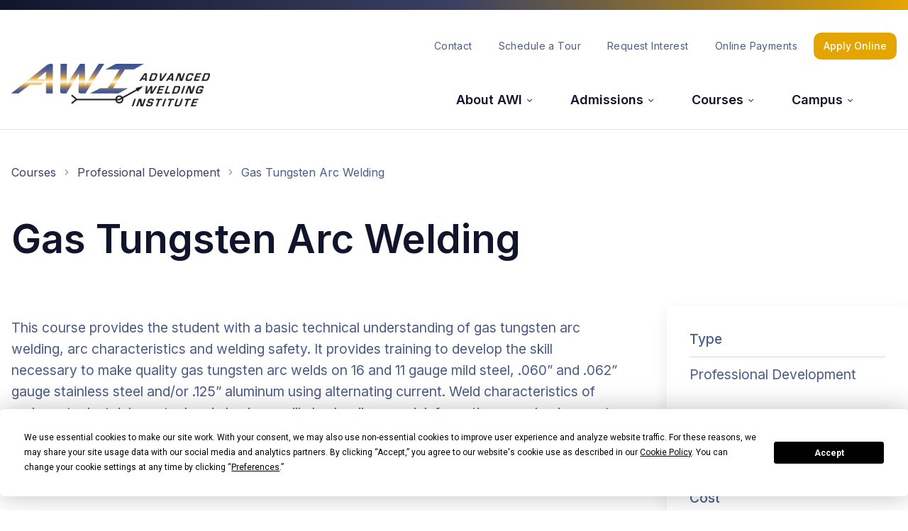

--- FILE ---
content_type: text/html; charset=UTF-8
request_url: https://awi.edu/professional-development/gas-tungsten-arc-welding
body_size: 4641
content:
<!DOCTYPE html>
<html lang="en">

<head>
    <base href="https://awi.edu/" />
<link rel="canonical" href="https://awi.edu/professional-development/gas-tungsten-arc-welding" />
<title>Gas Tungsten Arc Welding — Advanced Welding Institute</title>

<!-- Meta -->
<meta charset="UTF-8">
<meta http-equiv="X-UA-Compatible" content="IE=edge">
<meta name="robots" content="all">
<meta name="viewport" content="width=device-width, initial-scale=1">
<meta name="description" content="Provides students with a basic technical understanding of gas tungsten arc welding.">

<!-- Scripts -->
<!-- Termly custom blocking map -->
<script data-termly-config>
window.TERMLY_CUSTOM_BLOCKING_MAP = {
"eternityweb.formstack.com": "essential",
}
</script>

<script
  type="text/javascript"
  src="https://app.termly.io/resource-blocker/b424c8db-9e97-4dd0-93bc-d944ddfca065?autoBlock=on"
></script>

<script type="text/javascript" defer src="assets/src/scripts-3-1617810566.min.js"/></script>
<script type="text/javascript" async src="https://kit.fontawesome.com/1c0794db94.js"></script>

<!-- Stylesheets -->

<link rel="stylesheet" type="text/css" href="assets/src/styles-1-1711729935.min.css?mod=1768963017" />

<!-- Google Analytics -->
<!-- MIGRATED FROM OLD SITE -->
<script async src="https://www.googletagmanager.com/gtag/js?id=UA-36608246-1"></script>
<script>
  window.dataLayer = window.dataLayer || [];
  function gtag(){dataLayer.push(arguments);}
  gtag('js', new Date());
  gtag('config', 'UA-36608246-1');
</script>

<!-- Advanced Welding Institute Container Tag; Do not remove or alter code in any way. Generated: 12/21/2021 -->

<!-- Placement: Paste this code as high in the <head> of the page as possible. -->  

<!-- Google Tag Manager by VOX -->
<script>(function(w,d,s,l,i){w[l]=w[l]||[];w[l].push({'gtm.start':
new Date().getTime(),event:'gtm.js'});var f=d.getElementsByTagName(s)[0],
j=d.createElement(s),dl=l!='dataLayer'?'&l='+l:'';j.async=true;j.src=
'https://www.googletagmanager.com/gtm.js?id='+i+dl;f.parentNode.insertBefore(j,f);
})(window,document,'script','dataLayer','GTM-PGJVZXW');</script>
<!-- End Google Tag Manager by VOX -->

<!-- Business Schema -->
<script type="application/ld+json">
{
    "@context": "https://schema.org",
    "@type": "LocalBusiness",
    "name": "Advanced Welding Institute",
    "image": "https://awi.edu/client_media/images/campus.jpg",
    
    "@id": "https://awi.edu/",
    "url": "https://awi.edu/",
    "telephone": "(802) 660-0600",
    "email": "info@website.com",
    
    "address": {
        "@type": "PostalAddress",
        "streetAddress": "2 Green Tree Drive",
        "addressLocality": "South Burlington",
        "postalCode": "05403",
        "addressCountry": "United States of America",
        "addressRegion": "Vermont"
    },
    
    
    
    "sameAs": [
        "https://www.facebook.com/Advanced-Welding-Institute-132425503462270/", "https://www.instagram.com/awi_vt/"
    ]
}
</script>

<!-- Favicons -->
<link rel="apple-touch-icon" sizes="180x180" href="images/favicons/apple-touch-icon.png">
<link rel="icon" type="image/png" sizes="32x32" href="images/favicons/favicon-32x32.png">
<link rel="icon" type="image/png" sizes="16x16" href="images/favicons/favicon-16x16.png">
<link rel="manifest" href="images/favicons/site.webmanifest">
<link rel="mask-icon" href="images/favicons/safari-pinned-tab.svg" color="#11152c">
<link rel="shortcut icon" href="images/favicons/favicon.ico">
<meta name="msapplication-TileColor" content="#ffffff">
<meta name="msapplication-config" content="images/favicons/browserconfig.xml">
<meta name="theme-color" content="#ffffff">
    





<meta itemprop="name" content="Gas Tungsten Arc Welding">
<meta itemprop="description" content="Provides students with a basic technical understanding of gas tungsten arc welding.">
<meta itemprop="image" content="https://awi.edu/assets/image-cache/campus.1fdccccd.jpg">




<meta property="og:title" content="Gas Tungsten Arc Welding" />
<meta property="og:type" content="website" />
<meta property="og:url" content="https://awi.edu/https://awi.edu/professional-development/gas-tungsten-arc-welding" />
<meta property="og:image" content="https://awi.edu/assets/image-cache/campus.1fdccccd.jpg" />
<meta property="og:image:url" content="https://awi.edu/assets/image-cache/campus.1fdccccd.jpg" />
<meta property="og:image:type" content="image/jpeg" />
<meta property="og:description" content="Provides students with a basic technical understanding of gas tungsten arc welding." />
<meta property="og:site_name" content="Advanced Welding Institute" />
<meta property="fb:admins" content="132425503462270" />

</head>

<body>
    

<!-- Google Tag Manager (noscript) by VOX-->
<noscript><iframe src="https://www.googletagmanager.com/ns.html?id=GTM-PGJVZXW"
height="0" width="0" style="display:none;visibility:hidden"></iframe></noscript>
<!-- End Google Tag Manager (noscript) by VOX -->

<div class="ada-accessibility" aria-expanded="false">
    <div class="container">
        <button class="button" id="ada-content" aria-label="Skip to Content" data-event="ADA Accessibility" data-label="Skip to content">Skip to content</button>
        <button class="button" id="ada-navigation" aria-label="Skip to navigation" data-event="ADA Accessibility" data-label="Skip to navigation">Skip to navigation</button>
    </div>
</div>



<header class="header" role="banner">
    <div class="container">
        <div class="group">
            
            <div class="utility-nav utility-logo">
                <div class="logo">
                    <a href="https://awi.edu/" data-event="Header" data-label="Logo">
                    <img src="images/awi-logo.png" title="Return Home" alt="Advanced Welding Institute Logo"/>
                </a>
                </div>
            </div>

            <div class="mobile-icons">
                <div class="icon">
                    <button class="navicon" aria-label="Open Mobile Menu" data-event="Header" data-label="Navicon"><i class="fal fa-bars"></i></button>
                </div>
            </div>
            
            <div class="navigations">
                <div class="utility-nav">
                    <ul>
                        <li>
                            <a class="button button-size-small button-transparent" href="contact">Contact</a>
                        </li>
                        <li>
                            <a class="button button-size-small button-transparent" href="schedule-a-tour">Schedule a Tour</a>
                        </li>
                        <li>
                            <a class="button button-size-small button-transparent" href="request-information">Request Interest</a>
                        </li>
                        <li>
                            <a class="button button-size-small button-transparent" href="online-payments">Online Payments</a>
                        </li>
                        <li>
                            <a class="button button-size-small button-tertiary" href="apply-online">Apply Online</a>
                        </li>
                    </ul>
                </div>
                <nav class="nav" aria-label="Site Menu">
    <ul class="top">
        <li class="trigger" aria-haspopup="true">
            <a href="about-awi/" >About AWI<i class="fal fa-angle-down" aria-hidden="true"></i></a>
            <ul class="drop" aria-hidden="true">
                <li>
    <a href="our-staff"  class="" >Our Staff</a>
</li>
<li>
    <a href="funding-reports"  class="" >Funding Reports</a>
</li>
<li>
    <a href="faq"  class="" >FAQ</a>
</li>
            </ul>
        </li>
<li class="trigger" aria-haspopup="true">
            <a href="admissions/" >Admissions<i class="fal fa-angle-down" aria-hidden="true"></i></a>
            <ul class="drop" aria-hidden="true">
                <li>
    <a href="academic-calendar"  class="" >Academic Calendar</a>
</li>
<li>
    <a href="why-awi"  class="" >Why AWI?</a>
</li>
<li>
    <a href="financial-aid/"  class="" >Financial Aid</a>
</li>
<li>
    <a href="net-price-calculator"  class="" >Net Price Calculator</a>
</li>
<li>
    <a href="employment-rates"  class="" >Graduation and Employment Rates</a>
</li>
<li>
    <a href="recruiting"  class="" >Recruiting</a>
</li>
<li>
    <a href="cancellations-and-refunds"  class="" >Cancellations & Refunds</a>
</li>
            </ul>
        </li>
<li class="trigger" aria-haspopup="true">
            <a href="courses/" >Courses<i class="fal fa-angle-down" aria-hidden="true"></i></a>
            <ul class="drop" aria-hidden="true">
                <li>
    <a href="full-time-programs/"  class="" >Full Time Programs</a>
</li>
<li>
    <a href="professional-development/"  class="" >Professional Development</a>
</li>
<li>
    <a href="certifications/"  class="" >Certifications</a>
</li>
<li>
    <a href="customized-training"  class="" >Customized Training</a>
</li>
            </ul>
        </li>
<li class="trigger" aria-haspopup="true">
            <a href="campus/" >Campus<i class="fal fa-angle-down" aria-hidden="true"></i></a>
            <ul class="drop" aria-hidden="true">
                <li>
    <a href="vermont-campus"  class="" >Vermont Campus</a>
</li>
<li>
    <a href="wisconsin-campus"  class="" >Wisconsin Campus</a>
</li>
<li>
    <a href="wisconsin-campus/for-the-parents"  class="" >For the Parents (Wisconsin)</a>
</li>
<li>
    <a href="campus-security"  class="" >Campus Security</a>
</li>
            </ul>
        </li>
    </ul>
</nav>
            </div>

        </div>
    </div>
</header>

<nav class="mobile_nav" aria-hidden="true" aria-expanded="false">
    <span class="mobile_nav_overlay"></span>
    <div class="container">
        <div class="mobile-icons">
            <a href="https://awi.edu/" aria-label="Return Home"><i class="fal fa-home"></i></a>
            
            <button class="navicon" aria-label="Close Mobile Menu"><i class="fal fa-times"></i></button>
        </div>
        <ul class="top">
            <li class="trigger" aria-haspopup="true">
            <a href="about-awi/"  data-searchable="1">About AWI</a>
            <button class="trigger-icon" aria-label="Toggle About AWI Submenu"><i class="fal fa-plus"></i></button>
            <ul class="drop" aria-hidden="true" aria-expanded="false">
                <li>
    <a href="our-staff"  class="" >Our Staff</a>
</li>
<li>
    <a href="funding-reports"  class="" >Funding Reports</a>
</li>
<li>
    <a href="faq"  class="" >FAQ</a>
</li>
            </ul>
        </li>
<li class="trigger" aria-haspopup="true">
            <a href="admissions/"  data-searchable="1">Admissions</a>
            <button class="trigger-icon" aria-label="Toggle Admissions Submenu"><i class="fal fa-plus"></i></button>
            <ul class="drop" aria-hidden="true" aria-expanded="false">
                <li>
    <a href="academic-calendar"  class="" >Academic Calendar</a>
</li>
<li>
    <a href="why-awi"  class="" >Why AWI?</a>
</li>
<li>
    <a href="financial-aid/"  class="" >Financial Aid</a>
</li>
<li>
    <a href="net-price-calculator"  class="" >Net Price Calculator</a>
</li>
<li>
    <a href="employment-rates"  class="" >Graduation and Employment Rates</a>
</li>
<li>
    <a href="recruiting"  class="" >Recruiting</a>
</li>
<li>
    <a href="cancellations-and-refunds"  class="" >Cancellations & Refunds</a>
</li>
            </ul>
        </li>
<li class="trigger" aria-haspopup="true">
            <a href="courses/"  data-searchable="1">Courses</a>
            <button class="trigger-icon" aria-label="Toggle Courses Submenu"><i class="fal fa-plus"></i></button>
            <ul class="drop" aria-hidden="true" aria-expanded="false">
                <li>
    <a href="full-time-programs/"  class="" >Full Time Programs</a>
</li>
<li>
    <a href="professional-development/"  class="" >Professional Development</a>
</li>
<li>
    <a href="certifications/"  class="" >Certifications</a>
</li>
<li>
    <a href="customized-training"  class="" >Customized Training</a>
</li>
            </ul>
        </li>
<li class="trigger" aria-haspopup="true">
            <a href="campus/"  data-searchable="0">Campus</a>
            <button class="trigger-icon" aria-label="Toggle Campus Submenu"><i class="fal fa-plus"></i></button>
            <ul class="drop" aria-hidden="true" aria-expanded="false">
                <li>
    <a href="vermont-campus"  class="" >Vermont Campus</a>
</li>
<li>
    <a href="wisconsin-campus"  class="" >Wisconsin Campus</a>
</li>
<li>
    <a href="wisconsin-campus/for-the-parents"  class="" >For the Parents (Wisconsin)</a>
</li>
<li>
    <a href="campus-security"  class="" >Campus Security</a>
</li>
            </ul>
        </li>
            
            <li>
                <a href="contact">Contact</a>
            </li>
            <li>
                <a class="button button-tertiary" href="apply-online">Apply Online</a>
            </li>
            <li>
                <a class="button" href="schedule-a-tour">Schedule a Tour</a>
            </li>
            <li>
                <a class="button button-secondary" href="request-information">Request Interest</a>
            </li>
            
            <li>
                <div class="buttons center">
                    <button class="mobile_closer button"><i class="fal fa-times" aria-hidden="true"></i> <span>Close Menu</span></button>
                </div>
            </li>
        </ul>
    </div>
</nav>
    
    <main id="page">
        
        <section class="breadcrumbs">
            <div class="container">
                <ol class="breadcrumb"><li class="breadcrumb-item"><a href="courses/">Courses</a></li><span><i class="fal fa-angle-right"></i></span><li class="breadcrumb-item"><a href="professional-development/">Professional Development</a></li><span><i class="fal fa-angle-right"></i></span><li class="breadcrumb-item active">Gas Tungsten Arc Welding</li></ol>
            </div>
        </section>
        
        <section class="pageheading pageheading-alignment-left">
    <div class="container">
        
        <h1>Gas Tungsten Arc Welding</h1>
        
    </div>
</section>
    
        <div class="layout layout_sidebar">
    <div class="col col_1">
        <section class="richtext richtext-width-100">
    <div class="container">
        <div class="text">
            <p>This course provides the student with a basic technical understanding of gas tungsten arc welding, arc characteristics and welding safety. It provides training to develop the skill necessary to make quality gas tungsten arc welds on 16 and 11 gauge mild steel, .060” and .062” gauge stainless steel and/or .125” aluminum using alternating current. Weld characteristics of carbon steel, stainless steel and aluminum will also be discussed. Information on pulsed current may be included to prepare the student for more detailed applications.</p>
        </div>
    </div>
</section>
    </div>
    <div class="col col_2">
        <section class="course-information">
    <div class="container">
        <div class="course-information-item">
            <p class="label">Type</p>
            <p class="value">
                
                Professional Development
                
            </p>
        </div>
        
            <div class="course-information-item">
                <p class="label">Duration</p>
                <p class="value">40 hours</p>
            </div>
        
        
        
        
            <div class="course-information-item">
                <p class="label">Cost</p>
                <p class="value">$1,500.00</p>
            </div>
        
        <div class="buttons">
            <a href="apply-online" class="button button-size-medium button-tertiary">Apply now</a>
        </div>
    </div>
</section>

    </div>
</div>
    </main>
    
    <footer class="footer" role="contentinfo">
    <div class="container">
        <div class="group footer-group">
            <div class="footer-nav">
                <div class="footer-section">
                    <h3>About AWI</h3>
                    <ul class="footer-links">
                        <li><a href="our-staff">Our Staff</a></li>
                        <li><a href="funding-reports">Gainful Employment</a></li>
                        <li><a href="faq">FAQ</a></li>
                    </ul>
                </div>

                <div class="footer-section">
                    <h3>Admissions</h3>
                    <ul class="footer-links">
                        <li><a href="why-awi">Why AWI?</a></li>
                        <li><a href="financial-aid/">Financial Aid</a></li>
                        <li><a href="academic-calendar">Academic Calendar</a></li>
                    </ul>
                </div>

                <div class="footer-section">
                    <h3>Courses</h3>
                    <ul class="footer-links">
                        <li><a href="full-time-programs/">Full-time Courses</a></li>
                        <li><a href="professional-development/">Professional Development</a></li>
                        <li><a href="certifications/">Certifications</a></li>
                    </ul>
                </div>

                <div class="footer-section">
                    <h3>Campus</h3>
                    <ul class="footer-links">
                        <li><a href="vermont-campus">Vermont</a></li>
                        <li><a href="wisconsin-campus">Wisconsin</a></li>
                        <li><a href="campus-security">Campus Security</a></li>
                    </ul>
                </div>

                <div class="footer-section">
                    <h3>Contact</h3>
                    <ul class="footer-links">
                        <li><a href="request-information">Request Information</a></li>
                        <li><a href="schedule-a-tour">Schedule a Tour</a></li>
                        <li><a href="apply-online">Apply Online</a></li>
                    </ul>
                </div>

                <!--<div class="footer-section">-->
                <!--    <h3>Misc</h3>-->
                <!--    <ul class="footer-links">-->
                <!--        <li><a href="#">Link</a></li>-->
                <!--        <li><a href="#">Link</a></li>-->
                <!--        <li><a href="#">Link</a></li>-->
                <!--    </ul>-->
                <!--</div>-->

                <div class="footer-section footer-section-full">
                    <ul class="footer-links footer-links-buttons">
                        <li><a href="financial-aid/">Gainful Employment</a></li>
                        <li><a href="campus-security">Campus Security</a></li>
                        <li><a href="cancellations-and-refunds">Cancellation & Refunds</a></li>
                    </ul>
                </div>

                <div class="footer-section footer-section-full">
                    <ul class="footer-links footer-links-buttons">
                        <li>
                            <a class="button button-size-medium button-ghost" href="schedule-a-tour">Schedule a Tour</a>
                        </li>
                        <li>
                            <a class="button button-size-medium button-ghost" href="request-information">Request Interest</a>
                        </li>
                        
                        <li><a class="button button-size-medium button-ghost" href="online-payments">Online Payments</a></li>
                        
                        <li><a class="button button-size-medium button-tertiary" href="apply-online">Apply now</a></li>
                    </ul>
                </div>
            </div>

            <div class="campus">
                <div class="campus-item">
                    <h3>Vermont</h3>
                    <address>
                        <strong>Advanced Welding Institute</strong><br />
                        2 Green Tree Drive Unit 3<br />
                        South Burlington, Vermont 05403
                    </address>
                    <br />
                    <a href="tel:(802) 660-0600" aria-label="Call (802) 660-0600" data-event="Footer" data-label="Phone VT">(802) 660-0600</a>
                    <br />
                    <div class="social-icons">
                        
                            <a target="_blank" href="https://www.facebook.com/Advanced-Welding-Institute-132425503462270/" title="Find us on Facebook" data-event="Footer" data-label="Facebook"><i class="fab fa-facebook-f"></i></a>
                        
                        
                        
                            <a target="_blank" href="https://www.instagram.com/awi_vt/" title="Follow us on Instagram" data-event="Footer" data-label="Instagram"><i class="fab fa-instagram"></i></a>
                        
                        
                        
                        
                    </div>
                </div>
                <div class="campus-item">
                    <h3>Wisconsin</h3>
                    <address>
                        <strong>Advanced Welding Institute</strong><br />
                        555 Enterprise Way <br />
                        Eagle River, Wisconsin 54521
                    </address>
                    <br />
                    <a href="tel:(715) 337-0122" aria-label="Call (715) 337-0122" data-event="Footer" data-label="Phone WI">(715) 337-0122</a>
                    <br />
                    <div class="social-icons">
                        
                            <a target="_blank" href="https://www.facebook.com/AWI.edu/?show_switched_toast=0&show_switched_tooltip=0&show_podcast_settings=0" title="Find us on Facebook" data-event="Footer" data-label="Facebook"><i class="fab fa-facebook-f"></i></a>
                        
                        
                        
                            <a target="_blank" href="https://www.instagram.com/advanced_welding_institute_wi/" title="Follow us on Instagram" data-event="Footer" data-label="Instagram"><i class="fab fa-instagram"></i></a>
                        
                        
                        
                        
                    </div>
                </div>
            </div>
        </div>

        <div class="group footer-group footer-copyright">
            <div class="copyright" role="contentinfo">&copy; 2026 Advanced Welding Institute. All Rights Reserved. <a href="#" class="termly-display-preferences">Cookie Consent</a></div>

            <div class="ewd">
                <a href="https://eternitymarketing.com/?utm_source=client&utm_campaign=Advanced%20Welding%20Institute" target="_blank" data-event="Footer" data-label="Eternity Link">
                    <img src="images/website_by_eternity.svg" alt="Website By Eternity">
                </a>
            </div>
        </div>
    </div>
</footer>
    
    <script  src="assets/src/scripts-2-1634050530.min.js" type="text/javascript"></script>
<script src="https://theliveforce.app/v3/widget/script/njv^1128"></script>

</body>

</html>

--- FILE ---
content_type: text/html; charset=utf-8
request_url: https://theliveforce.app/v3/widget/script/njv%5E1128
body_size: 7139
content:
var website = "https://awi.edu/";
var connect_tenant = "tenant_awi";
var findOriging = window.location.origin.toString();
var url1 = website;
var url2 = findOriging;

var additional_domain = '[]';
var new_array = [];

if(additional_domain.length > 0){
  additional_domain = JSON.parse(additional_domain);
  additional_domain.forEach(domain => {
    let hostname = new URL(domain).hostname.replace(/^www\./, '');
    new_array.push(hostname);
  })
}

console.log(new_array);

function getMainDomain(hostname) {
    // Split the hostname by dots
    let parts = hostname.split('.');

    // If there are only two parts, it's already the main domain (e.g., example.com)
    // If there are more than two parts, remove the first part (subdomain)
    if (parts.length > 2) {
        parts.shift();
    }

    // Join the remaining parts back together
    return parts.join('.');
}

function areSameDomain(url1, url2) {
  try {
      // Create URL objects
      let parsedUrl1 = new URL(url1);
      let parsedUrl2 = new URL(url2);

      // Get the main domains
      let mainDomain1 = getMainDomain(parsedUrl1.hostname);
      let mainDomain2 = getMainDomain(parsedUrl2.hostname);
      //console.log("validUrl",mainDomain1);
      
      // Compare the main domains
      return mainDomain1 === mainDomain2;
  } catch (error) {
      console.error('Invalid URL:', error);
      return false;
  }
}
var website_host = window.location.hostname.replace("www.","");
if (areSameDomain(url1, url2) || new_array.includes(website_host)) {
  console.log('The URLs have the same main domain.');
} else {
  //check website here
  console.warn("Stopping script execution because origin matches");
  //window.stop();
  throw new Error("Stopping script execution because origin matches");
}



window.__lc = window.__lc || {};
window.__lc.license = 15713535;
window.__lc.chat_between_groups = false;
window.__lc.group = 1128;
(function (n, t, c) {
  function i(n) {
    return e._h ? e._h.apply(null, n) : e._q.push(n);
  }
  var e = {
    _q: [],
    _h: null,
    _v: "2.0",
    on: function () {
      i(["on", c.call(arguments)]);
    },
    once: function () {
      i(["once", c.call(arguments)]);
    },
    off: function () {
      i(["off", c.call(arguments)]);
    },
    get: function () {
      if (!e._h)
        throw new Error("[LiveChatWidget] You can't use getters before load.");
      return i(["get", c.call(arguments)]);
    },
    call: function () {
      i(["call", c.call(arguments)]);
    },
    init: function () {
      var n = t.createElement("script");
      (n.async = !0),
        (n.type = "text/javascript"),
        (n.src = "https://cdn.livechatinc.com/tracking.js"),
        t.head.appendChild(n);
        var today = "2026-01-21";
        var savedDate = sessionStorage.getItem('date');
        if (String(today) !== String(savedDate)) {
                         sessionStorage.setItem('date', today);
        }
    },
  };
  !n.__lc.asyncInit && e.init(), (n.LiveChatWidget = n.LiveChatWidget || e);
})(window, document, [].slice);

 LiveChatWidget.call("set_session_variables", {
    source: window.location.href,
    agent: navigator.userAgent,
  });

var textColor;
(function () {
document.addEventListener('DOMContentLoaded', function() {
var style = document.createElement('style');

var googleFonts = document.createElement('link');
googleFonts.setAttribute('rel','stylesheet');
googleFonts.setAttribute('href','https://fonts.googleapis.com/css2?family=Roboto:wght@100;300;400;500;700;900&display=swap');
style.innerHTML  = '.tmsg_wrappers * {font-family: \'Roboto\', sans-serif;}'+
'		.tmsg_wrappers h1,.tmsg_wrappers h2,.tmsg_wrappers h3,.tmsg_wrappers h4,.tmsg_wrappers h5,.tmsg_wrappers h6,.tmsg_wrappers p{margin:0;}'+
'		.tmsg_wrappers .tmsg_overlays {'+
'			display: none;'+
'		}'+
'		.tmsg_wrappers .tmsg_overlays:before {'+
'			content: "";'+
'			background: #000000b0;'+
'			position: fixed;'+
'			width: 100%;'+
'			height: 100vh;'+
'			z-index: 5000;'+
'			left:0;'+
'			top:0;'+
'     z-index: 1000000;'+
'		}'+
'		.tmsg_wrappers .tmsg_side_buttons {'+
'			position: fixed;'+
'			transform: rotate(-90deg);'+
'			top: 50%;'+
'			background-color: #ec6933!important;'+
'			color: #fff;'+
'			padding: 10px 25px;'+
'			left: -50px;'+
'			border-radius: 0px 0px 10px 10px;'+
'			font-size: 20px;'+
'			line-height: 30px;'+
'			cursor: pointer;'+
'		}'+
'		.tmsg_popups {'+
'			position: relative;'+
'			display: flex;'+
'			/* align-items: center; */'+
'			height: 465px;'+
'		}'+
'		.tmsg_wrappers .tmsg_popup_lefts {'+
'			background-color: #fff;'+
'			border-radius: 12px 0px 0px 12px;'+
'			padding: 35px 25px 25px;'+
'			width: 200px;'+
'			text-align: center;'+
'			position: relative;'+
'			z-index: 5001;'+
'			display: flex;'+
'			flex-direction: column;'+
'			align-items: center;'+
'			justify-content: space-between;'+
'		}'+
'.iframe_powby {'+
'    width: 100%;'+
'    position: absolute;'+
'    background: #fbfbfb;'+
'    height: 25px;'+
'    bottom: 0;'+
'    display: none;'+
'}'+
'		.tmsg_wrappers .tmsg_popup_rights {'+
'			width: 400px;'+
'			text-align: center;'+
'			position: relative;'+
'			z-index: 5001;'+
'			border-radius: 0px 12px 12px 0px;'+
'			overflow: hidden;'+
'		}'+
'		.tmsg_wrappers form.tmsg_from input.tmsg_number_fields {'+
'			height: 50px;'+
'			box-sizing: border-box;'+
'			width: 100%!important;'+
'			background-color: #FFF;'+
'			border: 1px solid #B0BAC5;'+
'			border-radius: 4px;'+
'			margin-bottom: 0;'+
'			color: #3E4956;'+
'			font-size: 15px;'+
'			font-weight: 400;'+
'			line-height: 18px;'+
'			text-align: center;'+
'			padding: 10px 20px;'+
'		}'+
'		.tmsg_wrappers form.tmsg_from h3.tmsg_responds {'+
'			display: block;'+
'			color: #8091A5;'+
'			font-size: 13px;'+
'			font-weight: 400;'+
'			line-height: 30px;'+
'			text-align: center;'+
'			margin-top: 10px;'+
'			margin-bottom: 10px;'+
'		}'+
'		input.tmsg_submit_btns {'+
'			background-color: #ec6933;'+
'			border: 0;'+
'			color: #fff;'+
'			width: 100%;'+
'			height: 50px;'+
'			border-radius: 5px;'+
'			font-size: 14px;'+
'			cursor: pointer;'+
'		}'+
'		.tmsg_wrappers ._left h1.tmsg_headings {'+
'			color: #3E4956;'+
'			font-size: 17px;'+
'			font-weight: 400;'+
'			line-height: 24px;'+
'			margin-bottom: 20px;'+
'		}'+
'		.tmsg_wrappers .tmsg_closes {'+
'			cursor: pointer;'+
'			display: block;'+
'			position: absolute;'+
'			right: 12px;'+
'			top: 9px;'+
'			z-index: 999999999;'+
'			background: rgb(229, 165, 1);'+
'     padding: 10px;'+
'     display: flex;'+
'     align-items: center;'+
'     justify-content: center;'+
'     box-sizing: border-box;'+
'     height: 42px;'+
'     width: 42px;'+
'		}'+
'   .tmsg_wrappers .tmsg_closes img {'+
'			width: 25px;'+
'			filter: brightness(0) invert(1);'+
'		}'+
'		.tmsg_wrappers .tmsg_closes:before{'+
'			transform: rotate(45deg);'+
'		}'+
'		.tmsg_wrappers .tmsg_closes:after {'+
'			transform: rotate(-45deg);'+
'		}'+
'		.tmsg_wrappers .tmsg_alert_message_success {'+
'			background-color: #0080006e;'+
'			border: 1px solid green;'+
'			padding: 4px;'+
'			font-size: 13px;'+
'			margin-bottom: 15px;'+
'			display: none;'+
'		}'+
'		.tmsg_wrappers .tmsg_alert_message_faileds {'+
'			background-color: #ff000060;'+
'			border: 1px solid red;'+
'			padding: 4px;'+
'			font-size: 13px;'+
'			margin-bottom: 15px;'+
'			display: none;'+
'		}'+
'		.tmsg_validate_fields{'+
'			padding: 4px;'+
'			font-size: 12px;'+
'			margin-bottom: 15px;'+
'			display: none;'+
'			color: red;'+
'		}'+
'		.tmsg_hi_theres{'+
'			color: #000;'+
'			text-align: center;'+
'			font-size: 21.87px;'+
'			font-style: normal;'+
'			font-weight: 700;'+
'			margin-bottom: 20px !important;'+
'		}'+
'		.tmsg_assist_yous{'+
'			color: #000;'+
'			text-align: center;'+
'			font-size: 18px;'+
'			font-style: normal;'+
'			font-weight: 400;'+
'			line-height: 21.87px; '+
'		}'+
'		.tmsg_phone_labels{'+
'			color: #000;'+
'			font-size: 13px;'+
'			font-style: normal;'+
'			font-weight: 400;'+
'			line-height: 21.87px; '+
'		}'+
'		.tmsg_phone_numbers{'+
'			color: #000;'+
'			text-align: center;'+
'			font-size: 18px;'+
'			font-style: normal;'+
'			font-weight: 600;'+
'			line-height: 21.87px;'+
'		}'+
'		.tmsg_wrappers span.tmsg_powered_chats {'+
'			color: #000;'+
'			font-size: 13px;'+
'			font-style: normal;'+
'			font-weight: 400;'+
'			line-height: 21.87px;'+
'		}'+
'		iframe.tmsg_popup_chats {'+
'			border: none;'+
'			width: 100%;'+
'			height: 100%;'+
'			border-radius: 0px 12px 12px 0px;'+
'		}'+
'		.tmsg_drag_icon {'+
'			position: absolute;'+
'			left: 22px;'+
'			top: -22px;'+
'			z-index: 9999;'+
'			width: auto;'+
'			height: 0;'+
'			cursor: all-scroll;'+
'      border-left: 15px solid transparent !important;'+
'      border-right: 15px solid transparent !important;'+
'       border-bottom-width: 22px;'+
'       border-bottom-style: solid;'+
'       border-bottom-color: rgb(229, 165, 1);'+
'		}'+
'		.tmsg_drag_icon img {'+
'    		width: 100%;'+
'		}'+
'		img.tmsg_call_img {'+
'			margin-bottom: 20px;'+
'		}'+
'		.tmsg_popup_Number_wraps {'+
'			margin-bottom: 50%;'+
'		}'+
'		a.tmsg_link_powered {'+
'			color: #000;'+
'			text-decoration: auto;'+
'		}'+
'		#mydiv{'+
'			position:fixed;'+
'			top: 50%;'+
'			left: 50%;'+
'			transform: translate(-50%, -50%);'+
'			z-index: 9999;'+
'     background-color: #fff;'+
'     border-radius: 12px;'+
'     z-index: 1000001;'+
'		}'+
'	  .tmsg_drag_icon img,'+
'    img.tmsg_call_img {'+
'	        filter: brightness(0) invert(1);'+
'	  }'+
'   .tmsg_drag_icon img {'+
'        margin-top: 4px;'+
'        width: 20px;'+
'       margin-left: 2px;'+
'       position: relative;'+
'       top: 2px;'+
'   }'+
'   .scale-out-br {'+
'        -webkit-animation: scale-out-br 0.01s cubic-bezier(0.550, 0.085, 0.680, 0.530) both;'+
'        animation: scale-out-br 0.01s cubic-bezier(0.550, 0.085, 0.680, 0.530) both;'+
'        background: transparent !important;'+
'        display: none !important;'+
'   }'+
'   .scale-in-br{'+
'        -webkit-animation: scale-in-br 0.01s cubic-bezier(0.250, 0.460, 0.450, 0.940) both;'+
'        animation: scale-in-br 0.01s cubic-bezier(0.250, 0.460, 0.450, 0.940) both;'+
'   }'+
'.powered-by-tcs {'+
'    display: none !important;'+
'    position: absolute;'+
'    font-size: 10px;'+
'    padding: 2px;'+
'    text-decoration: none;'+
'    font-weight: normal;'+
'    right: 20px;'+
'    color: gray;'+
'    transition: all 0.3s;'+
'    font-family: "Lucida Grande","Lucida Sans Unicode",Arial,Verdana,sans-serif;'+
'    right: 16px;'+
'    background-color: #f6f6f7;'+
'    display: flex;'+
'    justify-content: center;'+
'    align-items: center;'+
'    padding: 0;'+
'    height: 41px;'+
'    bottom: 6px;'+
'    width: 359.83px;'+
'    border-radius: 0px 0px 11px 11px;'+
'    visibility: visible;'+
'}'+
'.powered-by-lcf {'+
'    display: block;'+
'    position: absolute;'+
'    font-size: 10px;'+
'    padding: 2px;'+
'    text-decoration: none;'+
'    font-weight: normal;'+
'    color: gray;'+
'    transition: all 0.3s;'+
'    font-family: "Lucida Grande","Lucida Sans Unicode",Arial,Verdana,sans-serif;'+
'    right: 16px;'+
'    background-color: #f6f6f7 !important;'+
'    display: flex !important;'+
'    gap: 4px;'+
'    justify-content: center;'+
'    align-items: center;'+
'    padding: 0;'+
'    height: 28px;'+
'    bottom: 6px;'+
'    right: 0;'+
'    width: 100%;'+
'    z-index: 9999;'+
'    border-radius: 0px 0px 11px 11px;'+
'    visibility: hidden;'+
'}'+
'.chat_image_wrapper {'+
'    width: 70px;'+
'    height: 70px;'+
'    background: #fff;'+
'    border-radius: 100%;'+
'    overflow: hidden;'+
'    position: absolute;'+
'    bottom: 11px;'+
'    right: 6px;'+
'}'+
'a.powered-by-tcs-anchore {'+
'    padding-left: 4px;'+
'    color: #999999;'+
'    text-decoration: none;'+
'}'+
'.chat_image_wrapper img{'+
'    width: 100%;'+
'    height: 100%;'+
'    object-fit: cover'+
'}'+
'#chat_image_wrapper {'+
'    cursor: pointer;'+
'}'+
'@media only screen and (min-device-width : 320px) and (max-device-width : 480px) {'+
'.powered-by-tcs{ left:0;width:100%;height:30px;bottom:0px;display:none }'+
'}'+
'@media only screen and (max-width : 320px) {'+
'.powered-by-tcs{ left:0;width:100%;height:30px;bottom:0px;display:none }'+
'}'+
'@media only screen and (min-device-width : 768px) and (max-device-width : 1024px) {'+
'.powered-by-tcs{ left:0;width:100%;height:30px;bottom:0px }'+
'}'+
'@media only screen and (min-device-width : 768px) and (max-device-width : 1024px) and (orientation : landscape) {'+
'.powered-by-tcs{ left:0;width:100%;height:30px;bottom:0px }'+
'}'+
'@media only screen and (min-device-width : 768px) and (max-device-width : 1024px) and (orientation : portrait) {'+
'.powered-by-tcs{ left:0;width:100%;height:30px;bottom:0px }'+
'}'+
'@media only screen and (min-device-width : 768px) and (max-device-width : 1024px) and (orientation : landscape) and (-webkit-min-device-pixel-ratio : 2) {'+
'.powered-by-tcs{ left:0;width:100%;height:30px;bottom:0px }'+
'}'+
'@media only screen and (min-device-width : 768px) and (max-device-width : 1024px) and (orientation : portrait) and (-webkit-min-device-pixel-ratio : 2) {'+
'.powered-by-tcs{ left:0;width:100%;height:30px;bottom:0px }'+
'}'+
'@media only screen and (max-device-width : 768px){'+
'		.tmsg_wrappers .tmsg_overlays {'+
'			display: none !important;'+
'		}'+
'		.tmsg_popups {'+
'			 flex-direction: column;'+
'      height:auto;'+
'      width: 330px;'+
'		}'+
'   .tmsg_wrappers .tmsg_popup_lefts,.tmsg_wrappers .tmsg_popup_rights {'+
'			 width: 100%;'+
'		}'+
'   .tmsg_wrappers .tmsg_popup_rights{'+
'       height: 300px;'+
'       border-radius: 12px;'+
'       position:static;'+
'   }'+
'   .tmsg_popup_Number_wraps{'+
'     margin-bottom:0; '+
'   }'+
'   .tmsg_wrappers .tmsg_popup_lefts{'+
'     border-radius:12px 12px 0 0;'+
'     box-sizing: border-box;'+
'     padding: 20px 20px 20px;'+
'   }'+
'   img.tmsg_call_img,.tmsg_wrappers span.tmsg_powered_chats {'+
'    display:none'+
'  }'+
'}'+
'@media only screen and (min-device-width : 320px) and (max-device-width : 480px) and (orientation : landscape) and (-webkit-min-device-pixel-ratio : 2) {'+
'.powered-by-tcs{ left:0;width:100%;height:30px;bottom:0px }'+
'}'+
'@media only screen and (min-device-width : 320px) and (max-device-width : 480px) and (orientation : portrait) and (-webkit-min-device-pixel-ratio : 2) {'+
'.powered-by-tcs{ left:0;width:100%;height:30px;bottom:0px;display:none }'+
'}'+
'@media only screen and (min-device-width: 320px) and (max-device-height: 568px) and (orientation : landscape) and (-webkit-device-pixel-ratio: 2){'+
'.powered-by-tcs{ left:0;width:100%;height:30px;bottom:0px;display:none }'+
'}'+
'@media only screen and (min-device-width: 320px) and (max-device-height: 568px) and (orientation : portrait) and (-webkit-device-pixel-ratio: 2){'+
'.powered-by-tcs{ left:0;width:100%;height:30px;bottom:0px;display:none }'+
'}'+
'@media only screen and (min-device-width: 375px) and (max-device-height: 667px) and (orientation : landscape) and (-webkit-device-pixel-ratio: 2){'+
'.powered-by-tcs{ left:0;width:100%;height:30px;bottom:0px;display:none }'+
'}'+
'@media only screen and (min-device-width: 375px) and (max-device-height: 667px) and (orientation : portrait) and (-webkit-device-pixel-ratio: 2){'+
'.powered-by-tcs{ left:0;width:100%;height:30px;bottom:0px;display:none }'+
'}'+
'@media only screen and (min-device-width: 414px) and (max-device-height: 736px) and (orientation : landscape) and (-webkit-device-pixel-ratio: 2){'+
'.powered-by-tcs{ left:0;width:100%;height:30px;bottom:0px;display:none }'+
'}'+
'@media only screen and (min-device-width: 414px) and (max-device-height: 736px) and (orientation : portrait) and (-webkit-device-pixel-ratio: 2){'+
'.powered-by-tcs{ left:0;width:100%;height:30px;bottom:0px;display:none }'+
'}'+
'@media only screen and (min-device-width: 375px) and (max-device-height: 812px) and (orientation : landscape) and (-webkit-device-pixel-ratio: 3){'+
'.powered-by-tcs{ left:0;width:100%;height:30px;bottom:0px;display:none }'+
'}'+
'@media only screen and (min-device-width: 375px) and (max-device-height: 812px) and (orientation : portrait) and (-webkit-device-pixel-ratio: 3){'+
'.powered-by-tcs{ left:0;width:100%;height:30px;bottom:0px;display:none }'+
'}'+
'@media only screen and (min-device-width: 414px) and (max-device-height: 896px) and (orientation : landscape) and (-webkit-device-pixel-ratio: 3){'+
'.powered-by-tcs{ left:0;width:100%;height:30px;bottom:0px;display:none }'+
'}'+
'@media only screen and (min-device-width: 414px) and (max-device-height: 896px) and (orientation : portrait) and (-webkit-device-pixel-ratio: 3){'+
'.powered-by-tcs{ left:0;width:100%;height:30px;bottom:0px;display:none }'+
'}'+
'@media only screen and (min-device-width: 320px) and (max-device-height: 640px) and (orientation : landscape) and (-webkit-device-pixel-ratio: 2){'+
'.powered-by-tcs{ left:0;width:100%;height:30px;bottom:0px;display:none }'+
'}'+
'@media only screen and (min-device-width: 320px) and (max-device-height: 640px) and (orientation : portrait) and (-webkit-device-pixel-ratio: 2){'+
'.powered-by-tcs{ left:0;width:100%;height:30px;bottom:0px;display:none }'+
'}'+
'@media only screen and (min-device-width: 320px) and (max-device-height: 640px) and (orientation : landscape) and (-webkit-device-pixel-ratio: 3){'+
'.powered-by-tcs{ left:0;width:100%;height:30px;bottom:0px;display:none }'+
'}'+
'@media only screen and (min-device-width: 320px) and (max-device-height: 640px) and (orientation : portrait) and (-webkit-device-pixel-ratio: 3){'+
'.powered-by-tcs{ left:0;width:100%;height:30px;bottom:0px;display:none }'+
'}'+
'@media only screen and (min-device-width: 360px) and (max-device-height: 640px) and (orientation : landscape) and (-webkit-device-pixel-ratio: 3){'+
'.powered-by-tcs{ left:0;width:100%;height:30px;bottom:0px;display:none }'+
'}'+
'@media only screen and (min-device-width: 360px) and (max-device-height: 640px) and (orientation : portrait) and (-webkit-device-pixel-ratio: 3){'+
'.powered-by-tcs{ left:0;width:100%;height:30px;bottom:0px;display:none }'+
'}'+
'   html.cls_exit_popup {'+
'   }';

document.head.appendChild(googleFonts);
document.head.appendChild(style);


let wrappers = document.createElement("div");
wrappers.setAttribute("class", "tmsg_wrappers");
let overlayElement_el = document.createElement("div");
overlayElement_el.setAttribute("class", "tmsg_overlays"), overlayElement_el.setAttribute("id", "tmsg_modal_wraps"), wrappers.append(overlayElement_el);
let popupElement_el = document.createElement("div");
popupElement_el.setAttribute("id", "mydiv");
popupElement_el.setAttribute("class", "tmsg_popups"), overlayElement_el.append(popupElement_el);

let popupElementLeft_el = document.createElement("div");
popupElementLeft_el.setAttribute("class", "tmsg_popup_lefts"),
popupElement_el.append(popupElementLeft_el);

let dragElement = document.createElement('div');
dragElement.setAttribute('class','tmsg_drag_icon');
dragElement.setAttribute("id", "mydivheader");
popupElementLeft_el.append(dragElement);

let popupElementRight_el = document.createElement("div");
popupElementRight_el.setAttribute("class", "tmsg_popup_rights"), popupElement_el.append(popupElementRight_el);

let dragElementIcon = document.createElement('img');
dragElementIcon.setAttribute('src','https://theliveforce.app/assets/images/icons/move-dot.svg');
dragElement.append(dragElementIcon);


/* whitelable element append into popup */
var AnchoreWhiteLableWrapper = document.createElement('div');
var AnchoreWrapperWhiteLableSpan = document.createElement('span');
AnchoreWhiteLableWrapper.setAttribute('class','powered-by-lcf');
var AnchoreWhitelabel = document.createElement('a');
var classes = ['powered-by-lcf','scale-out-br'];
var anchore_classes = ['powered-by-lcf-anchore'];
AnchoreWhitelabel.classList.add(...anchore_classes);
AnchoreWhiteLableWrapper.classList.add(...classes);
AnchoreWhitelabel.innerText = "  Liveforce";
AnchoreWhitelabel.href = "https://liveforce.ai/";
AnchoreWhitelabel.setAttribute('target','_blank');
AnchoreWrapperWhiteLableSpan.innerText = "Powered by";
AnchoreWhiteLableWrapper.append(AnchoreWrapperWhiteLableSpan);
AnchoreWhiteLableWrapper.append(AnchoreWhitelabel);

/* closeElement append into popup */
let closeElement = document.createElement('div');
closeElement.setAttribute('class','tmsg_closes');
var iframe_powby = document.createElement("div");
iframe_powby.setAttribute("class","iframe_powby");
popupElementRight_el.append(iframe_powby);
popupElementRight_el.append(closeElement);
popupElementRight_el.append(AnchoreWhiteLableWrapper);

let closeElementIcon = document.createElement('img');
closeElementIcon.setAttribute('src','https://theliveforce.app/assets/images/icons/close.svg');
closeElement.append(closeElementIcon);

let popupElementChats_el = document.createElement("iframe");
popupElementChats_el.setAttribute("class", "tmsg_popup_chats"),
popupElementChats_el.setAttribute("src", "https://secure.livechatinc.com/licence/15713535/v2/open_chat.cgi?group=1128&unique_groups=1"),
popupElementRight_el.append(popupElementChats_el);
let popupElementChat_el = document.createElement("div");
popupElementChat_el.setAttribute("class", "tmsg_popup_assist_wraps"), popupElementLeft_el.append(popupElementChat_el);
let popupElemenNumber_el = document.createElement("div");
popupElemenNumber_el.setAttribute("class", "tmsg_popup_Number_wraps"), popupElementLeft_el.append(popupElemenNumber_el);

let callElementIcon = document.createElement('img');
callElementIcon.setAttribute("class", "tmsg_call_img");
callElementIcon.setAttribute('src','https://theliveforce.app/assets/images/icons/call_img.svg');
popupElementChat_el.append(callElementIcon);

let hiThereElement_el = document.createElement("h4");
hiThereElement_el.setAttribute("class", "tmsg_hi_theres");

let headingHiThereElement_el = (hiThereElement_el.innerHTML = "Hi there!");
popupElementChat_el.append(hiThereElement_el);
let assistElement_el = document.createElement("p");
assistElement_el.setAttribute("class", "tmsg_assist_yous");
let headingassistElement_el = (assistElement_el.innerHTML = "We are online. How can I assist you?");
popupElementChat_el.append(assistElement_el);
let phoneLabelElement_el = document.createElement("span");
phoneLabelElement_el.setAttribute("class", "tmsg_phone_labels");
let headingphoneLabelElement_el = (phoneLabelElement_el.innerHTML = "Phone Number");
popupElemenNumber_el.append(phoneLabelElement_el);
let phoneNumberElement_el = document.createElement("p");
phoneNumberElement_el.setAttribute("class", "tmsg_phone_numbers");
let headingphoneNumberElement_el = (phoneNumberElement_el.innerHTML = "7153370122");
popupElemenNumber_el.append(phoneNumberElement_el);

let poweredByElement_el = document.createElement("span");
poweredByElement_el.setAttribute("class", "tmsg_powered_chats");
let headingPoweredByElement_el = (poweredByElement_el.innerHTML = " Powered by");

let poweredLinkByElement_el = document.createElement("a");
poweredLinkByElement_el.setAttribute("class", "tmsg_link_powered");
poweredLinkByElement_el.setAttribute("href", "https://liveforce.ai/");
let PoweredLinkByElement_el = (poweredLinkByElement_el.innerHTML = " <b>Liveforce</b>");
poweredByElement_el.append(poweredLinkByElement_el);
popupElementLeft_el.append(poweredByElement_el);

document.body.append(wrappers);

var modals = document.getElementById("tmsg_modal_wraps"),
modals_wrapper = document.getElementsByClassName("tmsg_wrappers"),
submit_click = document.getElementById("tmsg_submit_btns"),
span = document.getElementsByClassName("tmsg_closes")[0];

var Anchore = document.createElement('a');
var AnchoreWrapper = document.createElement('div');
var AnchoreWrapperSpan = document.createElement('span');
var chat_image = document.createElement('img');
var chat_image_wrapper = document.createElement('div');
chat_image_wrapper.setAttribute('class','chat_image_wrapper');



chat_image.setAttribute('src',"");
chat_image.setAttribute('id','chat_image_wrapper');
chat_image.setAttribute('alt',"Liveforce");
chat_image_wrapper.append(chat_image);



chat_image.addEventListener("click", function(){
  maximize();
  chat_image_wrapper.style.display='none'
});

closeElement.addEventListener("click", function(){
  modals.style.display = "none";
});

minimize();
  var checkELem = setInterval(function(){
    if (document.getElementById('chat-widget-container')){
      var chatWidget = document.getElementById("chat-widget-container");
      var classes = ['powered-by-tcs','scale-out-br'];
      var anchore_classes = ['powered-by-tcs-anchore'];
      Anchore.classList.add(...anchore_classes);
      Anchore.setAttribute('target','_blank');
      AnchoreWrapper.classList.add(...classes);
      Anchore.innerText = "  Liveforce";
      Anchore.href = "https://liveforce.ai/";
      AnchoreWrapperSpan.innerText = "Powered by  ";
      AnchoreWrapper.append(AnchoreWrapperSpan);
      AnchoreWrapper.append(Anchore)
      chatWidget.append(AnchoreWrapper);
            clearInterval(checkELem);
    }
  },1200)

  LiveChatWidget.on('visibility_changed', onVisibilityChanged);

  function onVisibilityChanged(data){
    switch (data.visibility) {
      case "maximized":
            chat_image_wrapper.style.display='none'
            AnchoreWrapper.classList.add(['scale-in-br']);
            AnchoreWrapper.classList.remove(['scale-out-br']);
            AnchoreWrapper.style.display='flex';
            
            //console.log("MaXimize")
      break;
      case "minimized":
            AnchoreWrapper.classList.remove(['scale-out-br']);
            AnchoreWrapper.classList.add(['scale-in-br']);
            chat_image_wrapper.style.display='block';
            setTimeout(function(){
              AnchoreWrapper.style.display='none';
            },100)

      break;
      case "hidden":
          AnchoreWrapper.classList.add(['scale-out-br']);
          AnchoreWrapper.classList.remove(['scale-in-br']);
          chat_image_wrapper.style.display='none';
          AnchoreWrapper.style.display='none';
      break;
    }
  }

  LiveChatWidget.on('greeting_displayed', function(event) {
    //console.log('New greeting_displayed:', event);
      var greetingsTag = JSON.stringify(event);
            });

function getMousePos(e) {
    //LivechatWidget
    try{
      if (typeof window.LiveChatWidget !== "undefined") {
        let visibile = LiveChatWidget.get("state");
        var timer = setInterval(function(){
          if(e.clientY < 50 && visibile.visibility != "maximized" && typeof localStorage.popup_visible == 'undefined') {
            if(sessionStorage.getItem("visible") === null){
              sessionStorage.visible = 1;
              modals.style.display = "block";
              var root = document.getElementsByTagName('html')[0]; // '0' to assign the first (and only `HTML` tag)
              root.setAttribute( 'class','cls_exit_popup');
              //window.scrollTo(0, 0);
              LiveChatWidget.call("hide");
              var tmsg_modal_wrap = document.getElementById("tmsg_modal_wrap");
              tmsg_modal_wrap.style.display = "none";
            }
            clearInterval(timer);
            document.removeEventListener("mousemove", getMousePos);
          }
        },100000);
      }
    }catch (error) {}
}

//SDSD


// window.onbeforeunload = function (event) {
//   var message = "Do you want to close?";
//     modals.style.display = "block";
//     var e = event || window.event;
//     if (e) {
//         e.returnValue = message;
//     }
//     return message;
// };


function events(e) {

}


span.addEventListener("click", function () {
  //modals.style.display = "none";
  var root = document.getElementsByTagName('html')[0]; // '0' to assign the first (and only `HTML` tag)
  root.setAttribute( 'class', 'cls_exit_popup' );
  root.classList.remove('cls_exit_popup');
  LiveChatWidget.call("minimize")
  return false;
});

      document.addEventListener("mousemove", getMousePos),
    window.addEventListener("message", events);
        var isExitPopupShown = false;

    function minimize() {
      LiveChatWidget.call("minimize");
    }
    function maximize() {
      LiveChatWidget.call("maximize");
    }
    function hide() {
      LiveChatWidget.call("hide");
    }
    LiveChatWidget.call("minimize");

    LiveChatWidget.on("new_event", onNewEvent);
    function onNewEvent(event) {
      switch (event.type) {
        case "rich_message":
        case "message":
        case "file":
          if (isExitPopupShown) {
            hide();
          }
          break;
        default:
          if (isExitPopupShown) {
            hide();
          }
          break;
      }
    }



	//Moveable Function;
	dragableElement(document.getElementById("mydiv"));

		function dragableElement(elmnt) {
		  var pos1 = 0, pos2 = 0, pos3 = 0, pos4 = 0;
		  if (document.getElementById(elmnt.id + "header")) {
			/* if present, the header is where you move the DIV from:*/
			document.getElementById(elmnt.id + "header").onmousedown = dragMouseDown;
		  } else {
			/* otherwise, move the DIV from anywhere inside the DIV:*/
			elmnt.onmousedown = dragMouseDown;
		  }

		  function dragMouseDown(e) {
			e = e || window.event;
			e.preventDefault();
			// get the mouse cursor position at startup:
			pos3 = e.clientX;
			pos4 = e.clientY;
			document.onmouseup = closeDragElement;
			// call a function whenever the cursor moves:
			document.onmousemove = elementDrag;
		  }

		  function elementDrag(e) {
			e = e || window.event;
			e.preventDefault();
			// calculate the new cursor position:
			pos1 = pos3 - e.clientX;
			pos2 = pos4 - e.clientY;
			pos3 = e.clientX;
			pos4 = e.clientY;
			// set the element's new position:
			elmnt.style.top = (elmnt.offsetTop - pos2) + "px";
			elmnt.style.left = (elmnt.offsetLeft - pos1) + "px";
		  }

		  function closeDragElement() {
			/* stop moving when mouse button is released:*/
			document.onmouseup = null;
			document.onmousemove = null;
		  }
		}

    let left_area =document.getElementsByClassName('tmsg_popup_lefts')[0];
    let tmsg_drag_icon = document.getElementsByClassName('tmsg_drag_icon')[0];
    var element = document.getElementsByClassName("tmsg_drag_icon")[0];
    let child_element = element.getElementsByTagName('img')[0];
    let tmsgCallImg = document.getElementsByClassName('tmsg_call_img')[0];



		var rgb = ['229', ' 165', ' 1'];
    var c = 'rgb('+rgb[0]+','+rgb[1]+','+rgb[2]+')';
			var o = Math.round(((parseInt(rgb[0]) * 299) + (parseInt(rgb[1]) * 587) + (parseInt(rgb[2]) * 114)) /1000);

    //console.log(textColor);
			if(o > 125) {
        // textColor ='black';
      // Increase brightness and invert colors
      child_element.style.filter = "brightness(0) invert(0)";
      tmsgCallImg.style.filter = "brightness(0) invert(0)";
        for(var i=0; i < left_area.getElementsByTagName("p").length;i++){
          left_area.getElementsByTagName("p")[i].style.color ='black';
        }
        for(var i=0; i < left_area.getElementsByTagName("span").length;i++){
          left_area.getElementsByTagName("span")[i].style.color ='black';
        }
        for(var i=0; i < left_area.getElementsByTagName("h1").length;i++){
          left_area.getElementsByTagName("h1")[i].style.color ='black';
        }
        for(var i=0; i < left_area.getElementsByTagName("a").length;i++){
          left_area.getElementsByTagName("a")[i].style.color ='black';
        }

        for(var i=0; i < left_area.getElementsByTagName("b").length;i++){
          left_area.getElementsByTagName("b")[i].style.color ='black';
        }

        for(var i=0; i < left_area.getElementsByTagName("h4").length;i++){
          left_area.getElementsByTagName("h4")[i].style.color ='black';
        }
			}else{
       // textColor ='white';
        child_element.style.filter = "brightness(0) invert(1)";
        tmsgCallImg.style.filter = "brightness(0) invert(1)";
        for(var i=0; i < left_area.getElementsByTagName("p").length;i++){
          left_area.getElementsByTagName("p")[i].style.color ='white';
        }
        for(var i=0; i < left_area.getElementsByTagName("span").length;i++){
          left_area.getElementsByTagName("span")[i].style.color ='white';
        }
        for(var i=0; i < left_area.getElementsByTagName("h1").length;i++){
          left_area.getElementsByTagName("h1")[i].style.color ='white';
        }
        for(var i=0; i < left_area.getElementsByTagName("a").length;i++){
          left_area.getElementsByTagName("a")[i].style.color ='white';
        }
				for(var i=0; i < left_area.getElementsByTagName("b").length;i++){
          left_area.getElementsByTagName("b")[i].style.color ='white';
        }

        for(var i=0; i < left_area.getElementsByTagName("h4").length;i++){
          left_area.getElementsByTagName("h4")[i].style.color ='white';
        }

			}
			left_area.style.background = c;

			var r = Math.round(Math.random() * 255);
			var g = Math.round(Math.random() * 255);
			var b = Math.round(Math.random() * 255);
			rgb[0] = r;
			rgb[1] = g;
			rgb[2] = b;

      function hasClass(element, className) {
          return (' ' + element.className + ' ').indexOf(' ' + className+ ' ') > -1;
      }
      //var additional_scripts = '';


});
})(window, document, [].slice);




--- FILE ---
content_type: text/css
request_url: https://awi.edu/assets/src/styles-1-1711729935.min.css?mod=1768963017
body_size: 11706
content:
.slick-slider{position:relative;display:block;box-sizing:border-box;-webkit-user-select:none;-moz-user-select:none;-ms-user-select:none;user-select:none;-webkit-touch-callout:none;-khtml-user-select:none;-ms-touch-action:pan-y;touch-action:pan-y;-webkit-tap-highlight-color:transparent}.slick-list{position:relative;display:block;overflow:hidden;margin:0;padding:0}.slick-list:focus{outline:none}.slick-list.dragging{cursor:pointer;cursor:hand}.slick-slider .slick-track,
.slick-slider .slick-list{-webkit-transform:translate3d(0,0,0);-moz-transform:translate3d(0,0,0);-ms-transform:translate3d(0,0,0);-o-transform:translate3d(0,0,0);transform:translate3d(0,0,0)}.slick-track{position:relative;top:0;left:0;display:block;margin-left:auto;margin-right:auto}.slick-track:before,.slick-track:after{display:table;content:''}.slick-track:after{clear:both}.slick-loading .slick-track{visibility:hidden}.slick-slide{display:none;float:left;height:100%;min-height:1px}[dir='rtl'] .slick-slide{float:right}.slick-slide
img{display:block}.slick-slide.slick-loading
img{display:none}.slick-slide.dragging
img{pointer-events:none}.slick-initialized .slick-slide{display:block}.slick-loading .slick-slide{visibility:hidden}.slick-vertical .slick-slide{display:block;height:auto;border:1px
solid transparent}.slick-arrow.slick-hidden{display:none}
body.compensate-for-scrollbar{overflow:hidden}.fancybox-active{height:auto}.fancybox-is-hidden{left:-9999px;margin:0;position:absolute!important;top:-9999px;visibility:hidden}.fancybox-container{-webkit-backface-visibility:hidden;height:100%;left:0;outline:none;position:fixed;-webkit-tap-highlight-color:transparent;top:0;-ms-touch-action:manipulation;touch-action:manipulation;transform:translateZ(0);width:100%;z-index:99992}.fancybox-container
*{box-sizing:border-box}.fancybox-bg,.fancybox-inner,.fancybox-outer,.fancybox-stage{bottom:0;left:0;position:absolute;right:0;top:0}.fancybox-outer{-webkit-overflow-scrolling:touch;overflow-y:auto}.fancybox-bg{background:#1e1e1e;opacity:0;transition-duration:inherit;transition-property:opacity;transition-timing-function:cubic-bezier(.47,0,.74,.71)}.fancybox-is-open .fancybox-bg{opacity:.9;transition-timing-function:cubic-bezier(.22,.61,.36,1)}.fancybox-caption,.fancybox-infobar,.fancybox-navigation .fancybox-button,.fancybox-toolbar{direction:ltr;opacity:0;position:absolute;transition:opacity .25s ease,visibility 0s ease .25s;visibility:hidden;z-index:99997}.fancybox-show-caption .fancybox-caption,.fancybox-show-infobar .fancybox-infobar,.fancybox-show-nav .fancybox-navigation .fancybox-button,.fancybox-show-toolbar .fancybox-toolbar{opacity:1;transition:opacity .25s ease 0s,visibility 0s ease 0s;visibility:visible}.fancybox-infobar{color:#ccc;font-size:13px;-webkit-font-smoothing:subpixel-antialiased;height:44px;left:0;line-height:44px;min-width:44px;mix-blend-mode:difference;padding:0
10px;pointer-events:none;top:0;-webkit-touch-callout:none;-webkit-user-select:none;-moz-user-select:none;-ms-user-select:none;user-select:none}.fancybox-toolbar{right:0;top:0}.fancybox-stage{direction:ltr;overflow:visible;transform:translateZ(0);z-index:99994}.fancybox-is-open .fancybox-stage{overflow:hidden}.fancybox-slide{-webkit-backface-visibility:hidden;display:none;height:100%;left:0;outline:none;overflow:auto;-webkit-overflow-scrolling:touch;padding:44px;position:absolute;text-align:center;top:0;transition-property:transform,opacity;white-space:normal;width:100%;z-index:99994}.fancybox-slide:before{content:"";display:inline-block;font-size:0;height:100%;vertical-align:middle;width:0}.fancybox-is-sliding .fancybox-slide,.fancybox-slide--current,.fancybox-slide--next,.fancybox-slide--previous{display:block}.fancybox-slide--image{overflow:hidden;padding:44px
0}.fancybox-slide--image:before{display:none}.fancybox-slide--html{padding:6px}.fancybox-content{background:#fff;display:inline-block;margin:0;max-width:100%;overflow:auto;-webkit-overflow-scrolling:touch;padding:44px;position:relative;text-align:left;vertical-align:middle}.fancybox-slide--image .fancybox-content{animation-timing-function:cubic-bezier(.5,0,.14,1);-webkit-backface-visibility:hidden;background:transparent;background-repeat:no-repeat;background-size:100% 100%;left:0;max-width:none;overflow:visible;padding:0;position:absolute;top:0;transform-origin:top left;transition-property:transform,opacity;-webkit-user-select:none;-moz-user-select:none;-ms-user-select:none;user-select:none;z-index:99995}.fancybox-can-zoomOut .fancybox-content{cursor:zoom-out}.fancybox-can-zoomIn .fancybox-content{cursor:zoom-in}.fancybox-can-pan .fancybox-content,.fancybox-can-swipe .fancybox-content{cursor:grab}.fancybox-is-grabbing .fancybox-content{cursor:grabbing}.fancybox-container [data-selectable=true]{cursor:text}.fancybox-image,.fancybox-spaceball{background:transparent;border:0;height:100%;left:0;margin:0;max-height:none;max-width:none;padding:0;position:absolute;top:0;-webkit-user-select:none;-moz-user-select:none;-ms-user-select:none;user-select:none;width:100%}.fancybox-spaceball{z-index:1}.fancybox-slide--iframe .fancybox-content,.fancybox-slide--map .fancybox-content,.fancybox-slide--pdf .fancybox-content,.fancybox-slide--video .fancybox-content{height:100%;overflow:visible;padding:0;width:100%}.fancybox-slide--video .fancybox-content{background:#000}.fancybox-slide--map .fancybox-content{background:#e5e3df}.fancybox-slide--iframe .fancybox-content{background:#fff}.fancybox-iframe,.fancybox-video{background:transparent;border:0;display:block;height:100%;margin:0;overflow:hidden;padding:0;width:100%}.fancybox-iframe{left:0;position:absolute;top:0}.fancybox-error{background:#fff;cursor:default;max-width:400px;padding:40px;width:100%}.fancybox-error
p{color:#444;font-size:16px;line-height:20px;margin:0;padding:0}.fancybox-button{background:rgba(30,30,30,.6);border:0;border-radius:0;box-shadow:none;cursor:pointer;display:inline-block;height:44px;margin:0;padding:10px;position:relative;transition:color .2s;vertical-align:top;visibility:inherit;width:44px}.fancybox-button,.fancybox-button:link,.fancybox-button:visited{color:#ccc}.fancybox-button:hover{color:#fff}.fancybox-button:focus{outline:none}.fancybox-button.fancybox-focus{outline:1px
dotted}.fancybox-button[disabled],.fancybox-button[disabled]:hover{color:#888;cursor:default;outline:none}.fancybox-button
div{height:100%}.fancybox-button
svg{display:block;height:100%;overflow:visible;position:relative;width:100%}.fancybox-button svg
path{fill:currentColor;stroke-width:0}.fancybox-button--fsenter svg:nth-child(2),.fancybox-button--fsexit svg:first-child,.fancybox-button--pause svg:first-child,.fancybox-button--play svg:nth-child(2){display:none}.fancybox-progress{background:#ff5268;height:2px;left:0;position:absolute;right:0;top:0;transform:scaleX(0);transform-origin:0;transition-property:transform;transition-timing-function:linear;z-index:99998}.fancybox-close-small{background:transparent;border:0;border-radius:0;color:#ccc;cursor:pointer;opacity:.8;padding:8px;position:absolute;right:-12px;top:-44px;z-index:401}.fancybox-close-small:hover{color:#fff;opacity:1}.fancybox-slide--html .fancybox-close-small{color:currentColor;padding:10px;right:0;top:0}.fancybox-slide--image.fancybox-is-scaling .fancybox-content{overflow:hidden}.fancybox-is-scaling .fancybox-close-small,.fancybox-is-zoomable.fancybox-can-pan .fancybox-close-small{display:none}.fancybox-navigation .fancybox-button{background-clip:content-box;height:100px;opacity:0;position:absolute;top:calc(50% - 50px);width:70px}.fancybox-navigation .fancybox-button
div{padding:7px}.fancybox-navigation .fancybox-button--arrow_left{left:0;left:env(safe-area-inset-left);padding:31px
26px 31px 6px}.fancybox-navigation .fancybox-button--arrow_right{padding:31px
6px 31px 26px;right:0;right:env(safe-area-inset-right)}.fancybox-caption{background:linear-gradient(0deg,rgba(0,0,0,.85) 0,rgba(0,0,0,.3) 50%,rgba(0,0,0,.15) 65%,rgba(0,0,0,.075) 75.5%,rgba(0,0,0,.037) 82.85%,rgba(0,0,0,.019) 88%,transparent);bottom:0;color:#eee;font-size:14px;font-weight:400;left:0;line-height:1.5;padding:75px
44px 25px;pointer-events:none;right:0;text-align:center;z-index:99996}@supports (padding:max(0px)){.fancybox-caption{padding:75px
max(44px,env(safe-area-inset-right)) max(25px,env(safe-area-inset-bottom)) max(44px,env(safe-area-inset-left))}}.fancybox-caption--separate{margin-top:-50px}.fancybox-caption__body{max-height:50vh;overflow:auto;pointer-events:all}.fancybox-caption a,.fancybox-caption a:link,.fancybox-caption a:visited{color:#ccc;text-decoration:none}.fancybox-caption a:hover{color:#fff;text-decoration:underline}.fancybox-loading{animation:a 1s linear infinite;background:transparent;border:4px
solid #888;border-bottom-color:#fff;border-radius:50%;height:50px;left:50%;margin:-25px 0 0 -25px;opacity:.7;padding:0;position:absolute;top:50%;width:50px;z-index:99999}@keyframes
a{to{transform:rotate(1turn)}}.fancybox-animated{transition-timing-function:cubic-bezier(0,0,.25,1)}.fancybox-fx-slide.fancybox-slide--previous{opacity:0;transform:translate3d(-100%,0,0)}.fancybox-fx-slide.fancybox-slide--next{opacity:0;transform:translate3d(100%,0,0)}.fancybox-fx-slide.fancybox-slide--current{opacity:1;transform:translateZ(0)}.fancybox-fx-fade.fancybox-slide--next,.fancybox-fx-fade.fancybox-slide--previous{opacity:0;transition-timing-function:cubic-bezier(.19,1,.22,1)}.fancybox-fx-fade.fancybox-slide--current{opacity:1}.fancybox-fx-zoom-in-out.fancybox-slide--previous{opacity:0;transform:scale3d(1.5,1.5,1.5)}.fancybox-fx-zoom-in-out.fancybox-slide--next{opacity:0;transform:scale3d(.5,.5,.5)}.fancybox-fx-zoom-in-out.fancybox-slide--current{opacity:1;transform:scaleX(1)}.fancybox-fx-rotate.fancybox-slide--previous{opacity:0;transform:rotate(-1turn)}.fancybox-fx-rotate.fancybox-slide--next{opacity:0;transform:rotate(1turn)}.fancybox-fx-rotate.fancybox-slide--current{opacity:1;transform:rotate(0deg)}.fancybox-fx-circular.fancybox-slide--previous{opacity:0;transform:scale3d(0,0,0) translate3d(-100%,0,0)}.fancybox-fx-circular.fancybox-slide--next{opacity:0;transform:scale3d(0,0,0) translate3d(100%,0,0)}.fancybox-fx-circular.fancybox-slide--current{opacity:1;transform:scaleX(1) translateZ(0)}.fancybox-fx-tube.fancybox-slide--previous{transform:translate3d(-100%,0,0) scale(.1) skew(-10deg)}.fancybox-fx-tube.fancybox-slide--next{transform:translate3d(100%,0,0) scale(.1) skew(10deg)}.fancybox-fx-tube.fancybox-slide--current{transform:translateZ(0) scale(1)}@media (max-height:576px){.fancybox-slide{padding-left:6px;padding-right:6px}.fancybox-slide--image{padding:6px
0}.fancybox-close-small{right:-6px}.fancybox-slide--image .fancybox-close-small{background:#4e4e4e;color:#f2f4f6;height:36px;opacity:1;padding:6px;right:0;top:0;width:36px}.fancybox-caption{padding-left:12px;padding-right:12px}@supports (padding:max(0px)){.fancybox-caption{padding-left:max(12px,env(safe-area-inset-left));padding-right:max(12px,env(safe-area-inset-right))}}}.fancybox-share{background:#f4f4f4;border-radius:3px;max-width:90%;padding:30px;text-align:center}.fancybox-share
h1{color:#222;font-size:35px;font-weight:700;margin:0
0 20px}.fancybox-share
p{margin:0;padding:0}.fancybox-share__button{border:0;border-radius:3px;display:inline-block;font-size:14px;font-weight:700;line-height:40px;margin:0
5px 10px;min-width:130px;padding:0
15px;text-decoration:none;transition:all .2s;-webkit-user-select:none;-moz-user-select:none;-ms-user-select:none;user-select:none;white-space:nowrap}.fancybox-share__button:link,.fancybox-share__button:visited{color:#fff}.fancybox-share__button:hover{text-decoration:none}.fancybox-share__button--fb{background:#3b5998}.fancybox-share__button--fb:hover{background:#344e86}.fancybox-share__button--pt{background:#bd081d}.fancybox-share__button--pt:hover{background:#aa0719}.fancybox-share__button--tw{background:#1da1f2}.fancybox-share__button--tw:hover{background:#0d95e8}.fancybox-share__button
svg{height:25px;margin-right:7px;position:relative;top:-1px;vertical-align:middle;width:25px}.fancybox-share__button svg
path{fill:#fff}.fancybox-share__input{background:transparent;border:0;border-bottom:1px solid #d7d7d7;border-radius:0;color:#5d5b5b;font-size:14px;margin:10px
0 0;outline:none;padding:10px
15px;width:100%}.fancybox-thumbs{background:#ddd;bottom:0;display:none;margin:0;-webkit-overflow-scrolling:touch;-ms-overflow-style:-ms-autohiding-scrollbar;padding:2px
2px 4px;position:absolute;right:0;-webkit-tap-highlight-color:rgba(0,0,0,0);top:0;width:212px;z-index:99995}.fancybox-thumbs-x{overflow-x:auto;overflow-y:hidden}.fancybox-show-thumbs .fancybox-thumbs{display:block}.fancybox-show-thumbs .fancybox-inner{right:212px}.fancybox-thumbs__list{font-size:0;height:100%;list-style:none;margin:0;overflow-x:hidden;overflow-y:auto;padding:0;position:absolute;position:relative;white-space:nowrap;width:100%}.fancybox-thumbs-x .fancybox-thumbs__list{overflow:hidden}.fancybox-thumbs-y .fancybox-thumbs__list::-webkit-scrollbar{width:7px}.fancybox-thumbs-y .fancybox-thumbs__list::-webkit-scrollbar-track{background:#fff;border-radius:10px;box-shadow:inset 0 0 6px rgba(0,0,0,.3)}.fancybox-thumbs-y .fancybox-thumbs__list::-webkit-scrollbar-thumb{background:#2a2a2a;border-radius:10px}.fancybox-thumbs__list
a{-webkit-backface-visibility:hidden;backface-visibility:hidden;background-color:rgba(0,0,0,.1);background-position:50%;background-repeat:no-repeat;background-size:cover;cursor:pointer;float:left;height:75px;margin:2px;max-height:calc(100% - 8px);max-width:calc(50% - 4px);outline:none;overflow:hidden;padding:0;position:relative;-webkit-tap-highlight-color:transparent;width:100px}.fancybox-thumbs__list a:before{border:6px
solid #ff5268;bottom:0;content:"";left:0;opacity:0;position:absolute;right:0;top:0;transition:all .2s cubic-bezier(.25,.46,.45,.94);z-index:99991}.fancybox-thumbs__list a:focus:before{opacity:.5}.fancybox-thumbs__list a.fancybox-thumbs-active:before{opacity:1}@media (max-width:576px){.fancybox-thumbs{width:110px}.fancybox-show-thumbs .fancybox-inner{right:110px}.fancybox-thumbs__list
a{max-width:calc(100% - 10px)}}
body#tinymce{background:#FBFBFB;padding:1em;min-height:100vh}.flickity-enabled{position:relative}.flickity-enabled:focus{outline:none}.flickity-viewport{overflow:hidden;position:relative;height:100%}.flickity-slider{position:absolute;width:100%;height:100%}.flickity-enabled.is-draggable{-webkit-tap-highlight-color:transparent;-webkit-user-select:none;-moz-user-select:none;-ms-user-select:none;user-select:none}.flickity-enabled.is-draggable .flickity-viewport{cursor:move;cursor:-webkit-grab;cursor:grab}.flickity-enabled.is-draggable .flickity-viewport.is-pointer-down{cursor:-webkit-grabbing;cursor:grabbing}.flickity-button{position:absolute;background:#3a4061;border:none;color:#fff;transition:140ms ease}.flickity-button:hover{background:#4d5581;cursor:pointer}.flickity-button:focus{outline:none;box-shadow:0 0 0 5px #19F}.flickity-button:active{opacity:0.6}.flickity-button:disabled{opacity:0.3;cursor:auto;pointer-events:none}.flickity-button-icon{fill:currentColor}.flickity-prev-next-button{top:50%;width:44px;height:44px;border-radius:50%;transform:translateY(-50%)}.flickity-prev-next-button.previous{left:10px}.flickity-prev-next-button.next{right:10px}.flickity-rtl .flickity-prev-next-button.previous{left:auto;right:10px}.flickity-rtl .flickity-prev-next-button.next{right:auto;left:10px}.flickity-prev-next-button .flickity-button-icon{position:absolute;left:20%;top:20%;width:60%;height:60%}.flickity-page-dots{position:absolute;width:100%;bottom:-25px;padding:0;margin:0;list-style:none;text-align:center;line-height:1}.flickity-rtl .flickity-page-dots{direction:rtl}.flickity-page-dots
.dot{display:inline-block;width:10px;height:10px;margin:0
8px;background:#333;border-radius:50%;opacity:0.25;cursor:pointer}.flickity-page-dots .dot.is-selected{opacity:1}article,aside,details,figcaption,figure,footer,header,hgroup,menu,nav,section{display:block}*{margin:0;padding:0;box-sizing:border-box}html{-webkit-text-size-adjust:100%;-webkit-font-smoothing:antialiased;-moz-osx-font-smoothing:grayscale;text-rendering:optimizeLegibility}html[lang=en]{opacity:0}html.wf-active,html.wf-inactive{opacity:1;transition:opacity 0.4s ease-out}body{color:#11152c;background:#fff;font-family:"Inter",sans-serif;font-size:16px;font-size:1rem;max-width:100vw;overflow-x:hidden}p{font-size:18px;font-size:1.125rem;margin:0
0 1em;font-weight:400;line-height:1.6;color:#4a5d86}p{font-size:1rem}@media screen and (min-width: 38rem){p{font-size:calc(1rem + 0.2 * (100vw - 38rem) / 32)}}@media screen and (min-width: 70rem){p{font-size:1.2rem}}p+ul,p+ol{margin-top:1em}p+h2,p+h3{margin-top:3rem}p:last-of-type{margin:0}small{font-size:1rem;color:#4a5d86}a{color:#3a4061}h1, .neighborhood .neighbors
.title{line-height:1.2;font-weight:600;margin:0
0 0.5em}h1, .neighborhood .neighbors
.title{font-size:2.5rem}@media screen and (min-width: 38rem){h1, .neighborhood .neighbors
.title{font-size:calc(2.5rem + 1 * (100vw - 38rem) / 32)}}@media screen and (min-width: 70rem){h1, .neighborhood .neighbors
.title{font-size:3.5rem}}h2{line-height:1.2;font-weight:400;margin:0
0 0.5em}h2{font-size:1.75rem}@media screen and (min-width: 38rem){h2{font-size:calc(1.75rem + 0.75 * (100vw - 38rem) / 32)}}@media screen and (min-width: 70rem){h2{font-size:2.5rem}}h3{line-height:1.2;font-weight:400;margin:0
0 0.5em}h3{font-size:1.25rem}@media screen and (min-width: 38rem){h3{font-size:calc(1.25rem + 0.55 * (100vw - 38rem) / 32)}}@media screen and (min-width: 70rem){h3{font-size:1.8rem}}h4{line-height:1.2;font-weight:400;margin:0
0 0.5em}h4{font-size:1.125rem}@media screen and (min-width: 38rem){h4{font-size:calc(1.125rem + 0.325 * (100vw - 38rem) / 32)}}@media screen and (min-width: 70rem){h4{font-size:1.45rem}}h1, .neighborhood .neighbors .title,h2,h3,h4{width:100%}ol,ul{font-size:16px;font-size:1rem;padding:0
0 1.5em 2em;line-height:1.6;color:#4a5d86;overflow:hidden}ol,ul{font-size:1rem}@media screen and (min-width: 38rem){ol,ul{font-size:calc(1rem + 0.125 * (100vw - 38rem) / 32)}}@media screen and (min-width: 70rem){ol,ul{font-size:1.125rem}}ul{list-style:outside disc}li{position:relative}blockquote{position:relative;max-width:600px;margin:3em
auto;padding:2rem;background:#f8f8f8;color:#262f63;font-style:italic;text-align:center;box-shadow:0 2px 4px 0 rgba(50,50,93,0.1)}blockquote::before,blockquote::after{color:#3a4061;font-family:"Font Awesome 5 Pro";font-weight:900;position:absolute;font-size:22px;font-size:1.375rem}blockquote::before{content:"\f10d";left:0.5em;top:0.5em}blockquote::after{content:"\f10e";right:0.5em;bottom:0.5em}address{font-style:normal}img{max-width:100%;height:auto;vertical-align:bottom;border:none}figure{max-width:100% !important}figure
img{max-width:100% !important;height:auto !important}@media (max-width: 768px){figure[style*=float]{float:none !important;width:100% !important;margin:0.5em auto !important}}main{min-height:72vh}section{margin:0
auto 3em}.container{width:100%;max-width:100em;margin:0
auto;padding:1em}.container
.container{padding:0}.group{display:flex;flex-flow:row wrap}hr{margin:1em
auto;border:none;text-align:center;font-size:1.75rem}hr::before{content:".....";letter-spacing:0.6em;margin:0
0 0 0.6em}.reset{-moz-appearance:none;-webkit-appearance:none;appearance:none;font-family:inherit;font-size:inherit;color:inherit;border:none;outline:none;background:none}.visually-hidden{position:absolute !important;height:1px;width:1px;overflow:hidden;clip:rect(1px 1px 1px 1px);clip:rect(1px,1px,1px,1px);white-space:nowrap}::selection{background:#e5a501;color:#fff}::-moz-selection{background:#3a4061;color:#fff}strong{font-weight:600}.header{position:relative;padding-top:0.85em;padding-bottom:2em}body#home
.header{padding-bottom:0}.header::before{content:"";position:absolute;top:0;left:0;right:0;width:100%;height:0.85em;background:#3a4061;background:linear-gradient(to right, #11152c, #3a4061, #e5a501)}.header
.container{position:relative;max-width:100em;width:100%;padding:2em
0 0}.header
.group{justify-content:space-between;align-items:flex-end;border-bottom:1px solid rgba(58, 64, 97, 0.15)}@media (max-width: 1650px){.header
.group{padding:0
1em 0}}@media (max-width: 1000px){.header
.group{padding:0}}.header
.logo{width:100%;max-width:280px}.header .logo
a{display:block}.header .logo
img{width:100%}.header .mobile-icons{display:none}.header .mobile-icons
.icon{display:flex;align-items:center;justify-content:center;width:100%;height:100%}.header .mobile-icons a,
.header .mobile-icons
button{display:flex;justify-content:center;align-items:center;width:50px;height:100%;color:#424242;font-size:2rem;background:none;outline:none;border:none;cursor:pointer;-webkit-appearance:none;-moz-appearance:none}.header
.search{position:absolute;right:1em;top:1em}@media (max-width: 1000px){.header
.container{padding:2em
1em}.header
.group{align-items:center;justify-content:space-between;border-bottom:none}.header
.logo{max-width:160px;max-height:70px}.header
.search{display:none}.header .mobile-icons{display:flex;flex-flow:row nowrap;height:100%}.header
.navigations{display:none}}.nav{text-align:center;user-select:none;z-index:10}.nav
ul{overflow:visible;padding:0}.nav ul
ul{position:relative;padding:0;padding:0.5em 0;left:0;opacity:0;position:absolute;top:-9999px;background:#fff;background:linear-gradient(to right, #fff, white);border-top:1px solid #e5a501;border-radius:0 0 0.125em 0.125em;white-space:nowrap;min-width:200px;box-shadow:0 7px 14px rgba(50, 50, 93, 0.11), 0 3px 6px rgba(0, 0, 0, 0.08);text-align:left;transition:opacity 0.35s;overflow:hidden}.nav ul ul a:not(.button){position:relative;font-size:15px;font-size:0.9375rem;color:#4a5d86;padding:1em
2em;margin:0}.nav ul ul a:not(.button)::after{content:"";position:absolute;top:0;left:0;width:100%;height:100%;background:linear-gradient(to right, rgba(58, 64, 97, 0.09), rgba(229, 165, 1, 0.07));opacity:0;transition:opacity 240ms ease}.nav ul ul a:not(.button):hover::after, .nav ul ul a:not(.button):focus::after{opacity:1}.nav>ul{display:flex;flex-flow:row wrap;align-items:center}.nav>ul>li{margin:0
0 0 3em}.nav>ul>li>a:not(.button){padding:1.5em 0}.nav > ul li:last-child
ul{left:auto;right:0}.nav
li{position:relative;display:block}.nav li.open>a:not(.button){color:#e5a501}.nav li.open > a:not(.button) i{transform:rotate(180deg)}.nav li.open
ul{top:100%;opacity:1;z-index:10}.nav a:not(.button){font-size:18px;font-size:1.125rem;font-weight:600;display:block;color:#11152c;text-decoration:none;transition:140ms ease}.nav a:not(.button):hover, .nav a:not(.button):focus{color:#3a4061}.nav a:not(.button) i{font-size:14px;font-size:0.875rem;cursor:pointer;margin:0
0 0 0.5em;transform-origin:center;transition:140ms ease}@media (max-width: 1000px){.nav{display:none}}.utility-nav{margin:0
0 1em 0}.utility-nav
ul{display:flex;flex-flow:row wrap;align-items:center;justify-content:flex-end;overflow:visible;padding:0}.utility-nav
li{list-style-type:none;margin-left:0.5em}.utility-numbers
a{text-decoration:none}.utility-logo{margin-bottom:2em}@media (max-width: 1000px){.utility-logo{margin-bottom:0}}.mobile_nav{position:fixed;top:0;left:0;width:100%;height:100%;opacity:0;z-index:-1;transform:translate(0, -150%);transition:opacity 250ms ease}.mobile_nav::before{content:"";position:absolute;top:0;left:0;right:0;width:100%;height:0.85em;background:#3a4061;background:linear-gradient(to right, #11152c, #3a4061, #e5a501)}.mobile_nav
.container{padding:0;height:100%;background:#f1f2f3}.mobile_nav
.mobile_nav_overlay{position:fixed;top:0;left:0;width:100%;height:100%;background:rgba(0, 0, 0, 0.75);z-index:-1}.mobile_nav .mobile-icons{display:flex;align-items:center;justify-content:space-between;padding:1em;padding-top:2em;min-height:6em;margin-bottom:1px}.mobile_nav .mobile-icons a,
.mobile_nav .mobile-icons
button{display:flex;justify-content:center;align-items:center;width:50px;height:100%;color:#11152c;font-size:2rem;background:none;outline:none;border:none;cursor:pointer;-webkit-appearance:none;-moz-appearance:none;text-decoration:none}.mobile_nav
ul{overflow:unset;overflow-y:auto;height:100%;max-height:80vh;margin:0;padding:0;line-height:1;list-style:none}.mobile_nav
ul.top{background:#f8f8fc;padding-bottom:5em}.mobile_nav ul.top>li>a:not(.button){background:#fff}.mobile_nav
li{position:relative;display:block;margin-bottom:1px}.mobile_nav li
a{display:block;padding:1.25em;text-decoration:none;outline:none;transition:all 0.2s ease 0s}.mobile_nav li a:not(.button){color:inherit}.mobile_nav li
a.button{margin:0.5em 1em;text-align:center}.mobile_nav
.trigger{display:flex;flex-flow:row wrap;background:#fff}.mobile_nav .trigger
a{position:relative;width:calc(100% - 56px)}.mobile_nav .trigger
button{width:56px;display:flex;justify-content:center;align-items:center;background:#fff;font-size:1rem;border:none;outline:none;cursor:pointer}.mobile_nav .trigger
.drop{width:100%;height:100%;max-height:0;overflow:hidden;z-index:9999;position:relative;background:rgba(0, 0, 0, 0.025);transition:max-height 0.15s ease-in-out}.mobile_nav
.drop{background:#f8f8fc;border-left:0.5em solid #3a4061}.mobile_nav .drop li:not(:last-of-type){border-bottom:1px solid #fff}.mobile_nav .drop li
a{width:100%}.mobile_nav
.mobile_closer{opacity:0;z-index:-1}.mobile_nav .mobile_closer:hover, .mobile_nav .mobile_closer:focus{opacity:1;z-index:1}body.menu-open{overflow:hidden}body.menu-open
.mobile_nav{opacity:1;z-index:9999;transform:translate(0,0)}.ada-accessibility{position:absolute;top:0;left:0;width:100%;z-index:-1;opacity:0}.ada-accessibility:focus,.ada-accessibility:focus-within,.ada-accessibility.ada-accessibility-expanded{z-index:999;opacity:1}.ada-accessibility .button+.button{margin-left:0;margin-top:0.25em}.pageheading{margin:1em
0}.pageheading-alignment-left{text-align:left}.pageheading-alignment-center{text-align:center}.pageheading-alignment-right{text-align:right}.pageheading+section{margin-top:0}.pageheading
.eyebrow{margin-bottom:2.5em}.footer{width:100%;margin:2em
0 0}.footer .footer-group{border-top:1px solid rgba(58, 64, 97, 0.15)}@media (max-width: 1000px){.footer .footer-group{display:block;text-align:center}}.footer
.campus{flex:1;display:flex;flex-flow:column nowrap}@media (max-width: 1300px){.footer
.campus{flex:2}}.footer .campus-item{flex:1;padding:3em;display:flex;flex-flow:column nowrap;justify-content:center;background:linear-gradient(to right, rgba(229, 165, 1, 0.09), transparent)}.footer .campus-item
h3{margin-bottom:0.5em}.footer .campus-item:last-of-type{border-top:1px solid rgba(58, 64, 97, 0.15);background:linear-gradient(to right, rgba(58, 64, 97, 0.09), transparent)}@media (max-width: 1000px){.footer .campus-item{border-top:1px solid rgba(58,64,97,0.15)}}.footer-nav{padding:3em
0;flex:3;display:flex;flex-flow:row wrap;justify-content:flex-start;align-items:flex-start;border-right:1px solid rgba(58, 64, 97, 0.15)}@media (max-width: 1300px){.footer-nav{flex:4}}@media (max-width: 1000px){.footer-nav{border-right:none}}.footer-section{width:calc(33.333% - 2em);margin:2em
1em}@media (max-width: 640px){.footer-section{width:calc(50% - 2em);margin:1em}}@media (max-width: 500px){.footer-section{width:calc(100% - 2em)}}.footer-section
h3{font-size:1.25rem}.footer-section-full{width:calc(100% - 2em);margin:1em}.footer-links{list-style-type:none;padding:0}.footer-links-buttons{margin-top:1em;display:flex;align-items:center}@media (max-width: 640px){.footer-links-buttons{display:block}}.footer-links-buttons
a{margin-right:1em}@media (max-width: 640px){.footer-links-buttons
a{margin-bottom:0.5em;margin-right:0}}.footer-links
a{color:#11152c;text-decoration:none;font-size:1rem;transition:140ms ease}.footer-links a:hover, .footer-links a:focus{color:#e5a501}.footer-copyright{display:flex;justify-content:space-between;align-items:center;width:100%;padding-top:2em;border-top:1px solid rgba(58, 64, 97, 0.15)}.footer .footer-copyright{padding:3em
0 2em}.footer .social-icons{margin-top:1em}@media (max-width: 1000px){.footer .social-icons{justify-content:center}}.footer
.ewd{width:200px}@media (max-width: 1000px){.footer
.ewd{margin:0
auto;margin-top:1.5em}}.footer .ewd
img{width:100%}.layout{width:100%}.layout.layout_sidebar,.layout.layout_two_columns,.layout.layout_full{display:flex;flex-flow:row wrap}.layout.layout_sidebar{justify-content:space-between;max-width:100em;margin:0
auto}.layout.layout_sidebar
.col_1{flex:1;max-width:900px}.layout.layout_sidebar
.col_2{width:340px;margin-left:3em}.layout.layout_sidebar .col_2
section{background:#fff;position:sticky;top:3em}@media (max-width: 900px){.layout.layout_sidebar
.col_1{max-width:100%}.layout.layout_sidebar
.col_2{width:100%;margin-left:0}.layout.layout_sidebar .col_2
section{background:none}}.layout.layout_two_columns{max-width:100em;margin:0
auto}@media (max-width: 768px){.layout.layout_two_columns.layout_two_columns_right_first{order:-1}}.layout.layout_two_columns
.col{width:calc(50% - 1.5em)}.layout.layout_two_columns
.col.col_1{margin-right:1.5em}.layout.layout_two_columns
.col.col_2{margin-left:1.5em}@media (max-width: 768px){.layout.layout_two_columns
.col{width:100%}.layout.layout_two_columns
.col.col_1{margin-right:0}.layout.layout_two_columns .col.col_1 section:last-of-type{margin-bottom:0}.layout.layout_two_columns
.col.col_2{margin-left:0}}.layout.layout_full
.container{max-width:100%;padding:0}.layout+.layout{margin-top:3em}.sidebar
.sidebar_section{margin-bottom:1.5em;padding:1em;background:#fff;border-radius:0.25em}@media (max-width: 900px){.sidebar
.sidebar_section{background:none;padding:0;margin-top:1.5em;padding-top:1.5em;border-top:1px solid #ddd}}.section_heading{width:100%;max-width:100em;margin:0
auto;padding:0}.section_heading+*{margin-top:0 !important}.section_heading + *
.container{padding-top:0 !important}.buttons{display:flex;align-items:center;justify-content:flex-start;flex-flow:row wrap;width:100%}.buttons-center{justify-content:center}.buttons-center .button+.button{margin:0
0 0 1em}.buttons-right{justify-content:flex-end}.button{cursor:pointer;font-family:inherit;font-size:inherit;line-height:inherit;color:#fff;border:none;outline:none;-webkit-appearance:none;-moz-appearance:none}.fsSubmitButton{display:inline-flex !important;flex-flow:row nowrap !important;align-items:center !important;margin:0
!important;padding:0.75em 1em !important;background:#11152c !important;color:#fff !important;border-radius:0.25em !important;line-height:1 !important;transition:400ms ease !important;text-decoration:none !important;user-select:none !important;cursor:pointer !important;font-weight:600 !important;white-space:nowrap !important}.fsSubmitButton:hover,.fsSubmitButton:focus{background:#1f2751 !important;box-shadow:0 4px 6px rgba(50, 50, 93, 0.11), 0 1px 3px rgba(0, 0, 0, 0.08) !important}.fsSubmitButton:active{background:#030307 !important;box-shadow:0 4px 6px rgba(50, 50, 93, 0.11), 0 1px 3px rgba(0, 0, 0, 0.08) !important;transform:translateY(1px) !important}.button{display:inline-flex;align-items:center;margin:0;padding:1.1em 1.5em;background:#11152c;color:#fff;border-radius:0.75em;font-weight:500;line-height:1;transition:150ms ease;text-decoration:none;user-select:none;cursor:pointer}.button+.button{margin:0
0 0 1em}.button:hover,.button:focus{background:#1f2751;box-shadow:0 4px 6px rgba(50, 50, 93, 0.11), 0 1px 3px rgba(0,0,0,0.08)}.button:active{background:#030307;box-shadow:0 4px 6px rgba(50, 50, 93, 0.11), 0 1px 3px rgba(0, 0, 0, 0.08);transform:translateY(1px)}.button i+span{margin-left:0.5em}.button span+i{margin-left:1.5em}.button-secondary{background:#3a4061}.button-secondary:hover,.button-secondary:focus{background:#4d5581}.button-tertiary{background:#e5a501}.button-tertiary:hover,.button-tertiary:focus{background:#febe1b}.button-reverse{background:#fff;color:#11152c}.button-reverse:hover,.button-reverse:focus{background:#fff}.button-ghost{background:transparent;color:#11152c;border:1px
solid #11152c}.button-ghost:hover,.button-ghost:focus{background:transparent;box-shadow:none;color:#e5a501;border-color:#e5a501}.button-ghost-secondary{color:#4a5d86;border:1px
solid #e1e5ee}.button-transparent{background:transparent;color:#4a5d86;letter-spacing:0.03em;font-weight:400}.button-transparent:hover,.button-transparent:focus{background:#f8f8fc;box-shadow:none}.button-text{background:none;color:#576091}.button-size-medium{font-size:1rem}.button-size-small{font-size:0.875rem;padding:0.875em 1em}.button[disabled]{background:#f8f8fc;color:#11152c;cursor:default}.button[disabled]:hover,.button[disabled]:focus{box-shadow:none}@media (max-width: 768px){.button, + .button{margin:0
1em 1em 0}}.social-icons{display:inline-flex;align-items:center;justify-content:flex-start;font-size:1.5rem}.social-icons:hover a, .social-icons:focus-within
a{opacity:0.5}.social-icons
a{display:flex;align-items:center;justify-content:center;width:2em;height:2em;padding:0.25em;margin:0.25em;color:#4a5d86;background:rgba(74, 93, 134, 0.15);border-radius:50%;transition:150ms ease;text-decoration:none}.social-icons a:hover, .social-icons a:focus{opacity:1;transform:translate(0,-5%)}.instagram{padding:2em
0}.instagram
.container{max-width:1600px}.instagram .section-heading{width:100%;margin:0
0 3em;text-align:center}.instagram .section-heading
.icon{font-size:2rem;margin-bottom:0.5em}.contact
.container{padding:0;background:#fff;border-radius:0.25em}.contact .details,
.contact
.form{padding:3em}.contact
.details{background:rgba(0, 0, 0, 0.015)}.contact .details
.section{margin-bottom:2em}.notification{margin:0
auto;padding:0.5em;background:#3a4061;background:linear-gradient(to right, #11152c, #3a4061, #e5a501);color:#fff;text-align:center}.notification
.container{padding:0}.notification .container
*{color:#fff;font-size:1rem}.notification+.header::before{display:none}.responsive-iframe{position:relative;box-shadow:0 2px 4px 0 rgba(50,50,93,0.1)}.responsive-iframe::before{content:"";display:block;padding-top:56.25%}.responsive-iframe
iframe{position:absolute;top:0;left:0;width:100%;height:100%;border:none;border-radius:0.125em;overflow:hidden}.select{position:relative;display:inline-block}.select
select{font-size:16px;font-size:1rem;appearance:none;-webkit-appearance:none;-moz-appearance:none;padding:0.75em;padding-right:4em;font-family:inherit;line-height:inherit;border-radius:0.25em;border:1px
solid #ddd;color:#11152c;cursor:pointer}@media (max-width: 640px){.select
select{font-size:16px;font-size:1rem}}.select::after{content:"\f0d7";font-family:"Font Awesome 5 Pro";font-weight:900;height:100%;width:2em;position:absolute;top:0;right:0;bottom:0;display:flex;align-items:center;justify-content:center;opacity:0.5;pointer-events:none}.pdo-loader{position:relative;display:flex;align-items:center;justify-content:center;width:100%;margin:2em
auto;opacity:0;z-index:-1;visibility:hidden}.pdo-loader.pdo-loading{opacity:1;z-index:1;visibility:visible}.pdo-loader,.pdo-loader::after,.pdo-loader::before{width:0.75em;height:0.75em;background:#3a4061;border-radius:50%;animation:pdo-loader 600ms infinite linear alternate;animation-delay:300ms}.pdo-loader::after,.pdo-loader::before{position:absolute;display:block;content:""}.pdo-loader::before{left:-1.25em;animation-delay:0ms}.pdo-loader::after{right:-1.25em;animation-delay:600ms}@keyframes pdo-loader{0%{background-color:#3a4061}100%{background-color:#8188b3}}.autocomplete-items{position:absolute;top:calc(100% + 1px);background:#fff;box-shadow:0 2px 4px 0 rgba(50, 50, 93, 0.1);left:1px;right:1px;z-index:99;overflow:hidden}.autocomplete-items
a{display:block;padding:0.5em;width:100%;text-decoration:none;color:inherit;transition:140ms ease}.autocomplete-items a:hover, .autocomplete-items a:focus, .autocomplete-items a.autocomplete-active{background:#f8f8fc}.search{position:relative;min-width:200px;max-width:600px}.search
label{position:absolute !important;left:0 !important;bottom:-1px !important;z-index:-1 !important;opacity:0}.search
button{position:absolute;background:none;height:100%;cursor:pointer;outline:0;border:0;color:#11152c;top:50%;right:0;padding:0
10px;line-height:100%;font-size:1.2rem;transform:translateY(-50%)}.search
input{font-size:14px;font-size:0.875rem;border-radius:3px;border:1px
solid #ddd;background:#fff;outline:0;width:100%;padding:0.75em;padding-right:3em;color:#11152c;appearance:none;-webkit-appearance:none;-moz-appearance:none;font-family:inherit}.mobile-search{display:none;position:absolute;top:0;left:0;width:100%;background:#fff;padding:1em;z-index:99;box-shadow:0 2px 4px 0 rgba(50, 50, 93, 0.1)}.mobile-search
.search{position:relative;width:100%;max-width:100%;top:auto;left:auto;right:auto}@media (max-width: 900px){.mobile-search.open{display:block}header .mobile-search.open
.search{display:block}}p.simplesearch-results,.simplesearch-paging{margin:1em
auto}.simplesearch-highlight{font-weight:600;color:#3a4061}.simplesearch-paging *:only-child{display:none}.search-result{position:relative;display:flex;align-items:center;margin-bottom:1em;padding-bottom:1em;border-bottom:1px solid #eee}.search-result
.info{flex:1}.search-result
.cover{max-width:150px;width:100%;margin-right:1em}.search-result .cover
img{width:100%}@media (max-width: 768px){.search-result{flex-flow:column}.search-result
.cover{max-width:100%;margin-right:0;margin-bottom:1em}}.blog{margin:0
auto}.blog.blog-widget{background:linear-gradient(to bottom, rgba(17, 21, 44, 0.04), transparent);padding:6em
0 5em;max-width:1600px}.blog.blog-widget
.container{max-width:88em}.blog.blog-widget .section-heading{margin-bottom:3em}.blog .container>.group{margin:0
-1em}.blog
.group{justify-content:center}.blog
.post{position:relative;width:calc(33.333% - 2em);margin:1em;padding:2em;padding-top:3em;background:#fff;border-radius:0.125em;box-shadow:0 0.625em 1.25em rgba(35, 45, 75, 0.15);transition:140ms ease;z-index:1;overflow:hidden}.blog .post::after{content:"";position:absolute;top:0;left:0;right:0;height:1em;background:#f8f8fc;background:linear-gradient(to right, rgba(58, 64, 97, 0.5), rgba(229, 165, 1, 0.5));z-index:-1;opacity:0.25;transition:250ms ease}.blog .post:hover::after{opacity:0.75}.blog .post
a{text-decoration:none;color:inherit}.blog
.cover{margin:0
auto;overflow:hidden}.blog .cover
img{width:100%;transition:140ms ease}.blog
.caption{display:none}.blog
.tags{text-transform:uppercase;font-size:0.875rem;letter-spacing:0.08em}.blog .tags
a{color:#4a5d86}.blog
.title{margin-top:1em}.blog .title
a{transition:140ms ease}.blog .title a:hover{color:#e5a501}.blog
.summary{font-size:18px;font-size:1.125rem;padding-top:1em}.blog
.arrow{text-align:right;font-size:1rem;margin-top:2em;color:#e5a501}.blog .arrow
i{margin-left:0.5em}.blog
.buttons{margin-top:3em}@media (max-width: 768px){.blog
.post{width:calc(100% - 2em) !important}.blog.blog-layout .post:first-of-type{display:block}.blog.blog-layout .post:first-of-type>*{width:100%}}.blog-bar{margin:0
auto}.blog-bar
.container{padding:0
1em}.blog-bar
.group{align-items:center;justify-content:space-between;padding:1em;background:#fff}.blog-bar
a{padding:0.5em;color:inherit;opacity:0.75;text-decoration:none;transition:140ms ease}.blog-bar a:hover, .blog-bar a:focus{opacity:1}.blog-bar a:first-of-type{font-weight:600}.blog-bar
a.active{color:#3a4061}.blog-bar
button{padding:0.5em;outline:none;background:none;border:none;-webkit-appearance:none;-moz-appearance:none;cursor:pointer;transition:140ms ease}@media (max-width: 768px){.blog-bar{display:none}}.pageheading+.post-meta+section{margin:0}.post-hero{margin-bottom:1em}.post-hero
img{width:100%}.post-meta
.meta{margin-bottom:1em}.post-meta .meta
a{text-decoration:none}.post-meta .meta
.label{font-weight:600;font-size:1.25rem}.post-meta .meta.author-photo
img{max-width:80px;width:100%}.tags
.tag{font-size:0.875rem;opacity:0.75;text-decoration:none;color:inherit;transition:140ms ease}.tags .tag:hover, .tags .tag:focus{opacity:1}.tags .tag:only-child{margin:0}.tags .tag.post-tag{background:rgba(58, 64, 97, 0.15);color:#3a4061;padding:0.5em;opacity:1;border-radius:0.25em}.alt_rows
.group{display:flex;align-items:center;flex-flow:row wrap;margin:0
-2em 3em}.alt_rows .group>*{padding:1em}.alt_rows .group:nth-of-type(even) .description{order:-1}.alt_rows .group
.image{min-width:275px;flex:1}.alt_rows .group .image
img{width:100%}.alt_rows .group
.description{flex:1}@media (max-width: 900px){.alt_rows
.group{margin:0
auto 1em}.alt_rows .group:nth-of-type(even) .description{order:0}.alt_rows .group .image,
.alt_rows .group
.description{flex:auto;width:100%;padding:1em
0}}.accordion .accordion-title{appearance:none;-webkit-appearance:none;-moz-appearance:none;background:none;border:none;outline:none;color:inherit;font-family:inherit;font-size:inherit;display:flex;align-items:center;justify-content:space-between;width:100%;padding:1em
0;cursor:pointer;text-align:left;line-height:1.2;font-weight:500;border-top:1px solid #d0d7e5;transition:140ms ease}.accordion .accordion-title{font-size:1.25rem}@media screen and (min-width: 38rem){.accordion .accordion-title{font-size:calc(1.25rem + 0.25 * (100vw - 38rem) / 32)}}@media screen and (min-width: 70rem){.accordion .accordion-title{font-size:1.5rem}}.accordion .accordion-title.open{color:#3a4061}.accordion .accordion-title.open
i{transform:rotateZ(225deg);opacity:1}.accordion .accordion-title
i{margin-left:1.5em;opacity:0.5;transition:transform 140ms ease}.accordion .accordion-panel{max-height:0;overflow:hidden;transition:max-height 140ms ease}.accordion .accordion-panel>*:last-of-type{margin-bottom:1em}.carousel{user-select:none}.carousel
.container{padding:0}.carousel .flickity-viewport{width:100%}.carousel
.slide{user-select:none;width:100%;position:relative;outline:none}.carousel .slide
a{user-select:none;text-decoration:none}.carousel .slide
img{user-select:none;width:100%;height:auto}.carousel .slide
.info{position:absolute;width:100%;bottom:0;left:0;color:#fff;padding:2em;text-align:center}.carousel .slide
.title{margin:0;font-weight:600}.carousel .slide
.title{font-size:1.75rem}@media screen and (min-width: 38rem){.carousel .slide
.title{font-size:calc(1.75rem + 1.25 * (100vw - 38rem) / 32)}}@media screen and (min-width: 70rem){.carousel .slide
.title{font-size:3rem}}.carousel .slide
.description{font-weight:500}.carousel .slide
.description{font-size:1rem}@media screen and (min-width: 38rem){.carousel .slide
.description{font-size:calc(1rem + 0.75 * (100vw - 38rem) / 32)}}@media screen and (min-width: 70rem){.carousel .slide
.description{font-size:1.75rem}}.carousel .slide
.button{margin:0.5em 0}.features
.group{margin:0
-2em}@media (max-width: 768px){.features
.group{margin:0}}.features
.item{text-decoration:none;display:block;color:inherit;position:relative;margin:1em;width:calc(33.333% - 2em);background:#fff;border-radius:0.25em;transition:140ms ease;overflow:hidden}.features .item
.info{width:100%;padding:1em}.features .item:hover, .features .item:focus{box-shadow:0 4px 6px rgba(50, 50, 93, 0.11), 0 1px 3px rgba(0, 0, 0, 0.08)}.features
img{width:100%;height:auto}.gallery{margin:1em
auto}.gallery
.group{margin:0
-1em;justify-content:center}.gallery
.item{width:calc(25% - 2em);margin:1em;text-decoration:none;overflow:hidden;color:inherit}.gallery .item
img{width:100%;transition:140ms ease}.gallery .item:hover img, .gallery .item:focus
img{opacity:0.85;transform:scale(1.08)}.gallery .item
.caption{margin-top:0.25em}@media (max-width: 768px){.gallery
.item{width:calc(33.333% - 2em)}}@media (max-width: 600px){.gallery
.group{margin:0
-1em}.gallery
.item{width:calc(50% - 1em);margin:0.5em}}@media (max-width: 400px){.gallery
.item{width:calc(100% - 1em);margin:0.5em}}.introduction
.container{max-width:960px;padding:1em;text-align:center}@media (max-width: 768px){.introduction{margin:1em
auto}}.single_image{width:100%;max-width:100em;margin:0
auto 1em;overflow:hidden;border-radius:0.25em}.single_image
img{width:100%;display:block}.slideshow{user-select:none}.slideshow
.container{padding:0}.slideshow .flickity-viewport{width:100%}.slideshow
.slide{user-select:none;width:100%;position:relative;outline:none}.slideshow .slide
a{user-select:none;text-decoration:none}.slideshow .slide
img{user-select:none;width:100%;height:auto}.slideshow .slide
.info{position:absolute;width:100%;bottom:0;left:0;color:#fff;padding:2em;text-align:center}.slideshow .slide
.title{margin:0;font-weight:600}.slideshow .slide
.title{font-size:1.75rem}@media screen and (min-width: 38rem){.slideshow .slide
.title{font-size:calc(1.75rem + 1.25 * (100vw - 38rem) / 32)}}@media screen and (min-width: 70rem){.slideshow .slide
.title{font-size:3rem}}.slideshow .slide
.description{font-weight:500}.slideshow .slide
.description{font-size:1rem}@media screen and (min-width: 38rem){.slideshow .slide
.description{font-size:calc(1rem + 0.75 * (100vw - 38rem) / 32)}}@media screen and (min-width: 70rem){.slideshow .slide
.description{font-size:1.75rem}}.universal-table{max-width:100%;width:100%;margin-bottom:1em;overflow:hidden;overflow-x:auto}table{width:100% !important;height:auto !important;display:table;background:rgba(17, 21, 44, 0.005);border-color:#d0d7e5;border-collapse:collapse;border-spacing:0}table thead
tr{text-align:left}table
th{border-style:solid;border-width:1px;border-color:inherit;padding:1rem;font-weight:bold}table
tr{text-align:left}table
td{border-style:solid;border-width:1px;border-color:inherit;padding:1rem;white-space:nowrap}table td:empty{background:#fff;border-top-color:#fff;border-left-color:#fff}.impression{position:relative}.impression
.container{max-width:1600px;padding:0}.impression
.video{position:relative}.impression .video::after{content:"";position:absolute;top:0;left:0;width:100%;height:100%;background-color:rgba(0, 0, 0, 0.1);background-image:linear-gradient(to top, rgba(0, 0, 0, 0.1), rgba(0, 0, 0, 0) 60%, rgba(0, 0, 0, 0.1) 100%)}.impression
.text{position:absolute;top:0;left:0;width:100%;height:100%;display:flex;align-items:center;justify-content:center;text-align:center;flex-direction:column}.impression
p{position:relative;color:#e5a501;margin-bottom:3em;text-transform:uppercase;letter-spacing:0.08em;font-weight:500}.impression
p{font-size:1rem}@media screen and (min-width: 38rem){.impression
p{font-size:calc(1rem + 0.25 * (100vw - 38rem) / 32)}}@media screen and (min-width: 70rem){.impression
p{font-size:1.25rem}}@media (max-width: 1000px){.impression
p{margin-bottom:1.5em}}.impression p::after{content:"";position:absolute;top:100%;left:0;right:0;width:80px;margin:1.5em auto;height:1px;background:#fff}@media (max-width: 1000px){.impression p::after{margin:0.75em auto}}.impression h1, .impression .neighborhood .neighbors .title, .neighborhood .neighbors .impression
.title{max-width:768px;margin:0
auto;color:#fff;margin-bottom:0;font-weight:500;margin-bottom:0.5em}.impression h1, .impression .neighborhood .neighbors .title, .neighborhood .neighbors .impression
.title{font-size:1.75rem}@media screen and (min-width: 38rem){.impression h1, .impression .neighborhood .neighbors .title, .neighborhood .neighbors .impression
.title{font-size:calc(1.75rem + 2.5 * (100vw - 38rem) / 32)}}@media screen and (min-width: 70rem){.impression h1, .impression .neighborhood .neighbors .title, .neighborhood .neighbors .impression
.title{font-size:4.25rem}}.impression
.buttons{margin-top:1em}@media (max-width: 1000px){.impression
.buttons{display:none}}.stories{position:relative;background:#11152c;background:linear-gradient(to bottom right, #49517b, #3a4061);padding:3em
0 5em;max-width:100em;min-height:60vh;margin:0
auto;border-radius:0.125em}.stories
.container{max-width:88em}.stories .section-heading{margin:3em
0;max-width:768px}.stories .section-heading
h2{color:#fff;margin-bottom:0.75em}.stories .section-heading
p{color:#c0c9dc}.stories
.group{margin:0
-1em}.stories-item{width:calc(33.333% - 2em);margin:1em;background:#fff;border-radius:0.125em;box-shadow:0 7px 14px rgba(50, 50, 93, 0.11), 0 3px 6px rgba(0, 0, 0, 0.08);overflow:hidden}.stories-item
a{display:flex;flex-flow:column nowrap;height:100%;text-decoration:none}.stories-item a
img{transition:240ms ease}.stories-item a:hover
img{transform:scale(1.04)}.stories-item
.image{overflow:hidden}.stories-item
.details{flex:1;position:relative;box-shadow:0 7px 14px rgba(50, 50, 93, 0.11), 0 3px 6px rgba(0, 0, 0, 0.08)}.stories-item
.text{padding:2em}.stories-item .text
.tags{text-transform:uppercase;font-size:0.875rem;letter-spacing:0.08em}.stories-item .text .tags
a{color:#4a5d86}.stories-item .text .desc>*{font-size:1rem;margin:1em
0}.stories-item .text
h3{font-weight:500}.stories-item
.arrow{text-align:right;font-size:1rem;margin-top:2em;color:#e5a501}.stories-item .arrow
i{margin-left:0.5em}.campus-item{flex:1}.courses{padding:6em
0 3em;background:#f8f8fc;max-width:100em;width:100%;margin:0
auto;overflow:hidden}@media (max-width: 1000px){.courses{padding:3em
0}}.courses .section-heading{margin-bottom:3em;max-width:768px}.courses .section-heading
h2{margin-bottom:0.75em}.courses .section-heading
p{color:#8f9fc1}.courses
.container{max-width:88em}.courses .flickity-slider{position:relative;margin:0
auto;margin-left:2em}.courses .flickity-viewport{position:relative;width:100%}.courses .flickity-viewport::after{content:"";position:absolute;top:0;right:0;bottom:0;width:12%;background:linear-gradient(to right, transparent, #f8f8fc)}.courses .flickity-prev-next-button.previous{right:calc(100% + 1.5em);left:auto}@media (max-width: 1000px){.courses .flickity-prev-next-button.previous{left:1.5em;right:auto}}.courses .flickity-prev-next-button.next{left:calc(100% + 1.5em);right:auto}@media (max-width: 1000px){.courses .flickity-prev-next-button.next{right:1.5em;left:auto}}.courses .flickity-prev-next-button[disabled]{opacity:0}.courses
.group{margin:3em
-2em}.courses-list
.group{margin:0
-2em}.courses-list .courses-item{width:calc(50% - 4em)}@media (max-width: 1000px){.courses-list .courses-item{width:calc(100% - 2em);margin:1em}}.courses-item{width:calc(45% - 4em);margin:2em
2em;transition:opacity 0.4s ease;user-select:none}@media (max-width: 1000px){.courses-item{width:calc(90% - 2em);margin:1em}}.courses-item
a{display:block;padding:3em;height:100%;min-height:450px;background:#fff;box-shadow:0 0.625em 1.25em rgba(35, 45, 75, 0.15);text-decoration:none;transition:0.4s ease}@media (max-width: 1000px){.courses-item
a{min-height:100%}}.courses-item a:hover{box-shadow:0 0.625em 1.25em rgba(35, 45, 75, 0.25)}.courses-item
.tags{text-transform:uppercase;font-size:0.875rem;letter-spacing:0.08em;color:#4a5d86}.courses-item
h3{margin-top:0.8em}.courses-item
.description{margin-top:1.5em;margin-bottom:1.5em}.courses-item .description>*{font-size:1rem}.courses-item
.arrow{margin-top:2.5em;text-align:right;color:#e5a501}.courses-item .arrow
i{margin-left:0.5em}.courses-item
.details{display:flex;flex-flow:row wrap;align-items:flex-start;margin:0
-0.5em}.courses-item .details-item{flex:1;margin:0.5em;max-width:150px}.courses-item .details-item
p{font-size:1rem;margin-bottom:0}.courses-item .details-item
.label{border-bottom:1px solid #d0d7e5;margin-bottom:0.5em;padding-bottom:0.5em;font-weight:500}.course-information{position:sticky;top:3em;box-shadow:0 0.625em 1.25em rgba(35, 45, 75, 0.1)}@media (max-width: 1000px){.course-information{border-top:1px solid rgba(58, 64, 97, 0.15)}}.course-information
.container{padding:2em}.course-information .course-type{font-size:1rem;text-transform:uppercase;letter-spacing:0.08em;color:#4a5d86}.course-information .course-information-item{margin-bottom:2em}.course-information .course-information-item
p{margin-bottom:0}.course-information .course-information-item
.label{border-bottom:1px solid #d0d7e5;margin-bottom:0.5em;padding-bottom:0.5em;font-weight:500}.about
.group{align-items:center}.about
.details{flex:1;padding:2em}@media (max-width: 1000px){.about
.details{flex:100%;padding:0}}.about
.locations{flex:1;padding:2em;display:flex;flex-direction:column}@media (max-width: 1000px){.about
.locations{flex:100%;padding:0;margin-top:2em}}.about .locations
.location{position:relative;flex:1;padding:3em
2em;margin-bottom:2em;color:#fff;box-shadow:0 0.625em 1.25em rgba(35, 45, 75, 0.15);border-radius:0.125em;overflow:hidden}.about .locations .location::before{content:"";position:absolute;top:0;left:0;width:100%;height:100%;background-color:rgba(0, 0, 0, 0.2);background-image:linear-gradient(to top, rgba(0, 0, 0, 0.2), rgba(0, 0, 0, 0) 60%, rgba(0, 0, 0, 0.2) 100%)}.about .locations .location
.image{position:absolute;top:0;left:0;width:100%;height:100%;z-index:-1;opacity:0.8}.about .locations .location .image
img{object-fit:cover;width:100%;height:100%}.about .locations .location .location-text{position:relative}.about .locations .location .location-text
.desc{max-width:375px}.about .locations .location .location-text .desc>*{font-size:1rem;color:#fff}.about
.buttons{position:relative;margin-top:2em}.videos{margin:8vh auto;overflow:hidden}.videos
.container{padding:0}.videos .flickity-viewport{width:100%;overflow:visible}.videos .flickity-button[disabled]{display:none}.videos .section-heading{text-align:center;margin-bottom:1em}.videos
.group{position:relative;margin:0
-1em;padding-bottom:3em;justify-content:center}.videos .group::before{content:"";position:absolute;top:50%;left:50%;width:150%;height:150%;background:green;transform:translate(-50%, -50%);z-index:-1;background:linear-gradient(90deg, #fff 21px, transparent 1%) center, linear-gradient(#fff 21px, transparent 1%) center, #3a4061;background-size:23px 23px}.videos .group::after{content:"";position:absolute;top:50%;left:50%;width:152%;height:122%;background:green;transform:translate(-50%, -50%);z-index:-1;background:linear-gradient(to right, #fff 10%, transparent, #fff 90%), linear-gradient(to bottom, #fff, transparent, #fff)}@media (max-width: 1650px){.videos
.group{margin:0}}.videos-item{width:calc(60% - 2em);margin:1em;transform:scale(0.9);transition:transform 140ms ease}.videos-item
iframe{opacity:0.6;transition:opacity 140ms ease}.videos-item.is-selected{transform:scale(1)}.videos-item.is-selected
iframe{opacity:1}.videos-item .responsive-iframe{box-shadow:0 0.625em 1.25em rgba(35,45,75,0.15);background:#3a4061}.update-snippet{background:#11152c;background:linear-gradient(to bottom right, #49517b, #3a4061);padding:3em;max-width:100em;border-radius:0.125em}@media (max-width: 1000px){.update-snippet{padding:0}}.update-snippet
.container{max-width:88em;color:#fff}@media (max-width: 1000px){.update-snippet
.container{padding:2em
1em}}.update-snippet
.group{justify-content:space-between;align-items:flex-end}@media (max-width: 1250px){.update-snippet
.group{flex-direction:column;align-items:flex-start}}.update-snippet .group
p{color:#c0c9dc}.update-snippet
.buttons{width:auto}@media (max-width: 1250px){.update-snippet
.buttons{margin-top:1.5em}.update-snippet .buttons
.button{margin-bottom:1em;margin-left:0;margin-right:1em}}.scroll-indicator{position:absolute;bottom:1.5em;left:0;right:0;display:flex;align-items:center;justify-content:center;opacity:0.35}@media (max-width: 1000px){.scroll-indicator{display:none}}.scroll-indicator-icon{width:20px;height:34px;border:2px
solid white;border-radius:1em;position:relative;text-align:center}.scroll-indicator-wheel{height:3px;margin:6px
auto 0;display:block;width:3px;background-color:white;border-radius:50%;animation:2.2s ease infinite wheel-up-down}@keyframes wheel-up-down{0%{transform:translate(0,-2px);opacity:0}30%{opacity:1}100%{transform:translate(0,6px);opacity:0}}.breadcrumbs{margin-bottom:0}.breadcrumbs
ol{list-style-type:none;padding:0;margin:0;display:flex;align-items:center;font-size:1rem}.breadcrumbs ol
li.active{color:#4a5d86}.breadcrumbs ol li
a{text-decoration:none}.breadcrumbs ol li a:hover, .breadcrumbs ol li a:focus{text-decoration:underline}.breadcrumbs ol
span{color:#4a5d86;margin:0
0.75em;opacity:0.75}.icon-text-blocks{padding:6em
0 3em;max-width:100em;background:linear-gradient(to left, rgba(229, 165, 1, 0.07), rgba(58, 64, 97, 0.09));width:100%;margin:0
auto}.icon-text-blocks
.container{max-width:88em}.icon-text-blocks-item{width:calc(20% - 6em);margin:3em;text-align:center}@media (max-width: 1200px){.icon-text-blocks-item{width:calc(25% - 6em)}}@media (max-width: 1000px){.icon-text-blocks-item{width:calc(33.333% - 4em);margin:2em}}@media (max-width: 640px){.icon-text-blocks-item{width:calc(50% - 4em);margin:2em}}@media (max-width: 500px){.icon-text-blocks-item{width:calc(100% - 2em);margin:1em}}.icon-text-blocks-item
.icon{font-size:3rem;margin-bottom:0.25em;color:#3a4061}.hero{margin-bottom:3em;padding-bottom:3em}@media (max-width: 968px){.hero{padding:0;margin-bottom:1.5em}}.hero
.group{align-items:center;justify-content:space-between;min-height:20vh}@media (max-width: 1000px){.hero
.group{display:block;min-height:unset}}.hero
.details{flex:3}.hero
.text{padding-right:3em}.hero .text
.eyebrow{margin-bottom:1em}.hero .text h1, .hero .text .neighborhood .neighbors .title, .neighborhood .neighbors .hero .text
.title{max-width:90%;margin:0.5em 0}.hero .text
.summary{max-width:600px}.hero .text
.buttons{margin-top:2em}@media (max-width: 968px){.hero
.text{padding:1em
0}.hero .text h1, .hero .text .neighborhood .neighbors .title, .neighborhood .neighbors .hero .text .title,
.hero .text
.summary{max-width:100%}}.hero
.image{position:relative;flex:2;margin-left:3em;order:1;display:flex;justify-content:flex-end}@media (max-width: 1000px){.hero
.image{margin-left:0}}.hero .image
.img{position:relative;background:#fdfdfd;max-width:500px}@media (max-width: 1000px){.hero .image
.img{max-width:100%;aspect-ratio:3/2}}.hero .image .img::before, .hero .image .img::after{position:absolute;content:"";height:1em;z-index:2;border-radius:0.125em}.hero .image .img::before{width:50%;max-width:8.75em;top:7.5em;left:-2em;background:linear-gradient(90deg, rgba(229, 165, 1, 0.5), #e5a501)}.hero .image .img::after{width:60%;max-width:11.5em;top:10em;left:-1em;background:linear-gradient(90deg, rgba(58, 64, 97, 0.5), #3a4061)}@media (max-width: 1000px){.hero .image .img
figure{max-width:100%;aspect-ratio:3/2;overflow:hidden}}.hero .image .img
img{width:100%;height:100% !important;object-fit:cover;box-shadow:rgba(27, 31, 35, 0.07) 0px 10px 50px 0px;border-radius:0.125em}.eyebrow{letter-spacing:0.125em;font-weight:500;text-transform:uppercase;display:block;font-size:1rem;color:#3a4061;margin-bottom:1.5em;font-family:"Inter",sans-serif}@media (max-width: 768px){.eyebrow{font-size:0.875rem}}.eyebrow::before{content:"";display:inline-block;vertical-align:middle;margin-bottom:3px;height:2px;width:100%;max-width:1.5em;margin-right:0.75em;background-color:#e5a501}@media (max-width: 768px){.eyebrow::before{display:block;margin-bottom:0.5em}}.richtext-width-50
.text{max-width:50%;margin:0}@media (max-width: 1200px){.richtext-width-50
.text{max-width:100%;margin:0
auto}}.richtext-width-60
.text{max-width:60%;margin:0}@media (max-width: 1200px){.richtext-width-60
.text{max-width:100%;margin:0
auto}}.richtext-width-40
.text{max-width:40%;margin:0}@media (max-width: 1200px){.richtext-width-40
.text{max-width:100%;margin:0
auto}}.testimonial
.container{position:relative;background:#11152c;background:linear-gradient(to bottom right, #3a4061, #11152c);padding:8vh 3vw}.testimonial .container::after{content:"\f10d";position:absolute;top:0;left:0;font-size:11rem;font-family:"Font Awesome 5 Pro";font-weight:900;opacity:0.3;transform:translate(0.2em, 0.1em);user-select:none;pointer-events:none}.testimonial
.group{align-items:flex-start}@media (max-width: 968px){.testimonial
.group{flex-direction:column}}.testimonial
.image{flex:1}@media (max-width: 968px){.testimonial
.image{margin-bottom:1.5em}}.testimonial .image
.img{padding:0.75em;background:conic-gradient(from 270deg, #4a5d86, rgba(74, 93, 134, 0.6), rgba(74, 93, 134, 0.2))}.testimonial
.details{flex:2;margin-left:3vw}@media (max-width: 968px){.testimonial
.details{margin-left:0}}.testimonial .quote>*{color:#c0c9dc}.testimonial
.quotee{margin-top:5vh}.testimonial .quotee
.name{margin-bottom:0.25em;font-weight:600;color:#fff}.testimonial .quotee
.position{color:#e5a501}.neighborhood{margin:3em
auto 0;padding:0.5em;overflow:hidden}.neighborhood
.neighbors{display:flex;align-items:center;justify-content:center;text-align:center;width:100%}.neighborhood .neighbors
a{text-decoration:none}.neighborhood .neighbors a:hover
.title{transform:scale(1.05)}.neighborhood .neighbors
.label{display:block;text-transform:uppercase;letter-spacing:0.05em;font-weight:600;text-decoration:none;margin-bottom:2em}.neighborhood .neighbors
.title{display:block;transition:240ms cubic-bezier(0.645, 0.045, 0.355, 1);color:#11152c}@media (max-width: 768px){.neighborhood{max-width:100%}}.staff
.group{flex-direction:column}.staff-item{border:1px
solid rgba(58,64,97,0.15);padding:2em}.staff-item:not(:last-of-type){border-bottom:none}.staff-item
.position{margin-bottom:0}

--- FILE ---
content_type: application/javascript
request_url: https://awi.edu/assets/src/scripts-3-1617810566.min.js
body_size: -121
content:
(function(){WebFontConfig={active:function(){sessionStorage.fonts=true;},google:{families:['Inter:300,400,400i,500,600,700']},timeout:2000};(function(d){var wf=d.createElement('script'),s=d.scripts[0];wf.src='https://ajax.googleapis.com/ajax/libs/webfont/1.6.26/webfont.js';wf.async=true;s.parentNode.insertBefore(wf,s);})(document);})();

--- FILE ---
content_type: application/javascript; charset=UTF-8
request_url: https://api.livechatinc.com/v3.6/customer/action/get_dynamic_configuration?x-region=us-south1&license_id=15713535&client_id=c5e4f61e1a6c3b1521b541bc5c5a2ac5&url=https%3A%2F%2Fawi.edu%2Fprofessional-development%2Fgas-tungsten-arc-welding&group_id=1128&channel_type=code&jsonp=__6zvxjzdw8sb
body_size: 750
content:
__6zvxjzdw8sb({"organization_id":"403bde89-99db-41f4-8424-6f1b1d2a83f8","livechat_active":true,"livechat":{"group_id":1128,"client_limit_exceeded":false,"domain_allowed":true,"online_group_ids":[0,1,154,173,180,195,200,201,202,205,207,208,210,217,220,221,222,233,235,242,250,251,257,258,261,266,267,288,294,297,299,300,313,322,343,344,348,350,353,354,362,365,366,367,375,376,386,390,397,408,411,414,428,434,439,441,443,448,449,451,458,462,467,473,474,479,486,487,488,489,490,497,498,506,507,508,509,515,516,521,523,525,527,528,529,553,560,567,575,579,585,587,599,600,603,606,609,610,611,612,615,616,617,618,619,621,623,625,627,632,634,635,636,637,638,640,641,647,648,653,655,661,664,666,667,668,677,678,682,686,687,688,690,691,700,704,705,707,712,713,718,719,720,721,722,728,730,732,733,734,737,738,740,741,742,743,744,745,746,751,754,758,760,764,771,772,773,774,775,778,779,781,785,790,791,823,825,827,828,829,834,836,838,840,843,845,846,861,864,873,874,877,878,885,886,889,890,894,895,896,898,899,907,909,912,913,915,924,931,932,933,938,948,949,956,960,980,982,983,985,986,994,1010,1012,1013,1014,1015,1016,1018,1019,1020,1021,1031,1032,1035,1036,1037,1038,1039,1041,1042,1051,1052,1054,1055,1056,1058,1059,1062,1063,1064,1065,1068,1069,1072,1073,1074,1075,1076,1077,1078,1079,1080,1081,1082,1085,1086,1087,1088,1089,1090,1091,1092,1093,1094,1095,1096,1097,1098,1099,1100,1101,1102,1103,1104,1105,1106,1107,1108,1109,1110,1111,1112,1113,1114,1115,1116,1117,1118,1119,1120,1121,1122,1123,1124,1125,1126,1127,1128,1129,1130,1131],"config_version":"3062.0.821.6268.2484.849.3.822.6.1.5.11.224","localization_version":"6bb83031e4f97736cbbada081b074fb6","language":"en"},"default_widget":"livechat"});